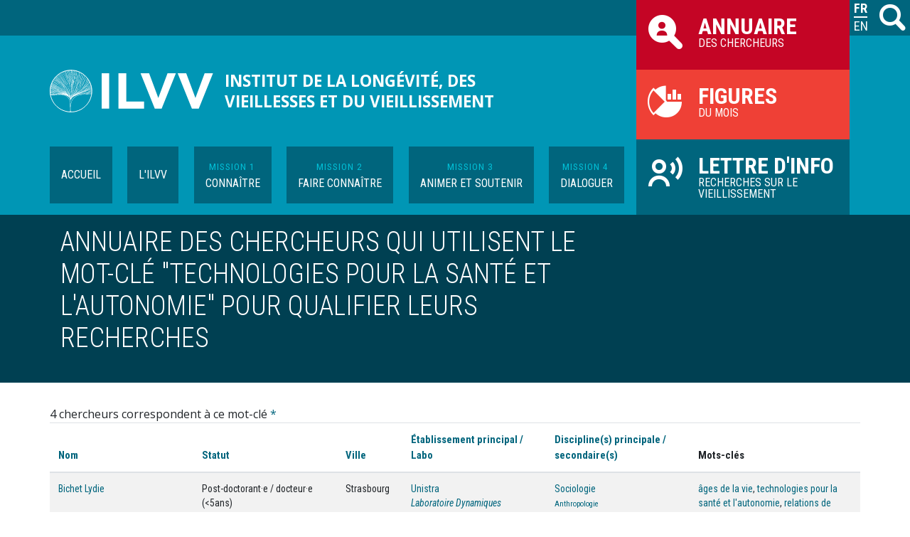

--- FILE ---
content_type: text/html; charset=UTF-8
request_url: https://www.ilvv.fr/tags/technologies-pour-la-sante-et-lautonomie
body_size: 8425
content:
<!DOCTYPE html>
<html lang="fr" dir="ltr">
  <head>
    <meta charset="utf-8" />
<noscript><style>form.antibot * :not(.antibot-message) { display: none !important; }</style>
</noscript><script>var _paq = _paq || [];(function(){var u=(("https:" == document.location.protocol) ? "https://analytics.ddx.fr/" : "http://analytics.ddx.fr/");_paq.push(["setSiteId", "2"]);_paq.push(["setTrackerUrl", u+"matomo.php"]);if (!window.matomo_search_results_active) {_paq.push(["trackPageView"]);}_paq.push(["setIgnoreClasses", ["no-tracking","colorbox"]]);_paq.push(["enableLinkTracking"]);var d=document,g=d.createElement("script"),s=d.getElementsByTagName("script")[0];g.type="text/javascript";g.defer=true;g.async=true;g.src="/sites/default/files/matomo/matomo.js?t93v7c";s.parentNode.insertBefore(g,s);})();</script>
<meta name="Generator" content="Drupal 10 (https://www.drupal.org)" />
<meta name="MobileOptimized" content="width" />
<meta name="HandheldFriendly" content="true" />
<meta name="viewport" content="width=device-width, initial-scale=1.0" />
<link rel="icon" href="/themes/custom/ilvv/favicon.ico" type="image/vnd.microsoft.icon" />
<link rel="alternate" hreflang="und" href="https://www.ilvv.fr/fr/tags/technologies-pour-la-sante-et-lautonomie" />

    <title>Annuaire des chercheurs qui utilisent le mot-clé "technologies pour la santé et l&#039;autonomie" pour qualifier leurs recherches | Institut de la longévité, des vieillesses et du vieillissement</title>
    <link rel="stylesheet" media="all" href="/core/themes/stable9/css/core/components/progress.module.css?t93v7c" />
<link rel="stylesheet" media="all" href="/core/themes/stable9/css/core/components/ajax-progress.module.css?t93v7c" />
<link rel="stylesheet" media="all" href="/core/themes/stable9/css/system/components/align.module.css?t93v7c" />
<link rel="stylesheet" media="all" href="/core/themes/stable9/css/system/components/fieldgroup.module.css?t93v7c" />
<link rel="stylesheet" media="all" href="/core/themes/stable9/css/system/components/container-inline.module.css?t93v7c" />
<link rel="stylesheet" media="all" href="/core/themes/stable9/css/system/components/clearfix.module.css?t93v7c" />
<link rel="stylesheet" media="all" href="/core/themes/stable9/css/system/components/details.module.css?t93v7c" />
<link rel="stylesheet" media="all" href="/core/themes/stable9/css/system/components/hidden.module.css?t93v7c" />
<link rel="stylesheet" media="all" href="/core/themes/stable9/css/system/components/item-list.module.css?t93v7c" />
<link rel="stylesheet" media="all" href="/core/themes/stable9/css/system/components/js.module.css?t93v7c" />
<link rel="stylesheet" media="all" href="/core/themes/stable9/css/system/components/nowrap.module.css?t93v7c" />
<link rel="stylesheet" media="all" href="/core/themes/stable9/css/system/components/position-container.module.css?t93v7c" />
<link rel="stylesheet" media="all" href="/core/themes/stable9/css/system/components/reset-appearance.module.css?t93v7c" />
<link rel="stylesheet" media="all" href="/core/themes/stable9/css/system/components/resize.module.css?t93v7c" />
<link rel="stylesheet" media="all" href="/core/themes/stable9/css/system/components/system-status-counter.css?t93v7c" />
<link rel="stylesheet" media="all" href="/core/themes/stable9/css/system/components/system-status-report-counters.css?t93v7c" />
<link rel="stylesheet" media="all" href="/core/themes/stable9/css/system/components/system-status-report-general-info.css?t93v7c" />
<link rel="stylesheet" media="all" href="/core/themes/stable9/css/system/components/tablesort.module.css?t93v7c" />
<link rel="stylesheet" media="all" href="/modules/contrib/simple_megamenu/css/style.css?t93v7c" />
<link rel="stylesheet" media="all" href="/core/themes/stable9/css/views/views.module.css?t93v7c" />
<link rel="stylesheet" media="all" href="/core/themes/stable9/css/core/assets/vendor/normalize-css/normalize.css?t93v7c" />
<link rel="stylesheet" media="all" href="/themes/contrib/bootstrap4/css/components/action-links.css?t93v7c" />
<link rel="stylesheet" media="all" href="/themes/contrib/bootstrap4/css/components/breadcrumb.css?t93v7c" />
<link rel="stylesheet" media="all" href="/themes/contrib/bootstrap4/css/components/container-inline.css?t93v7c" />
<link rel="stylesheet" media="all" href="/themes/contrib/bootstrap4/css/components/details.css?t93v7c" />
<link rel="stylesheet" media="all" href="/themes/contrib/bootstrap4/css/components/exposed-filters.css?t93v7c" />
<link rel="stylesheet" media="all" href="/themes/contrib/bootstrap4/css/components/field.css?t93v7c" />
<link rel="stylesheet" media="all" href="/themes/contrib/bootstrap4/css/components/form.css?t93v7c" />
<link rel="stylesheet" media="all" href="/themes/contrib/bootstrap4/css/components/icons.css?t93v7c" />
<link rel="stylesheet" media="all" href="/themes/contrib/bootstrap4/css/components/inline-form.css?t93v7c" />
<link rel="stylesheet" media="all" href="/themes/contrib/bootstrap4/css/components/item-list.css?t93v7c" />
<link rel="stylesheet" media="all" href="/themes/contrib/bootstrap4/css/components/links.css?t93v7c" />
<link rel="stylesheet" media="all" href="/themes/contrib/bootstrap4/css/components/menu.css?t93v7c" />
<link rel="stylesheet" media="all" href="/themes/contrib/bootstrap4/css/components/more-link.css?t93v7c" />
<link rel="stylesheet" media="all" href="/themes/contrib/bootstrap4/css/components/pager.css?t93v7c" />
<link rel="stylesheet" media="all" href="/themes/contrib/bootstrap4/css/components/tabledrag.css?t93v7c" />
<link rel="stylesheet" media="all" href="/themes/contrib/bootstrap4/css/components/tableselect.css?t93v7c" />
<link rel="stylesheet" media="all" href="/themes/contrib/bootstrap4/css/components/tablesort.css?t93v7c" />
<link rel="stylesheet" media="all" href="/themes/contrib/bootstrap4/css/components/textarea.css?t93v7c" />
<link rel="stylesheet" media="all" href="/themes/contrib/bootstrap4/css/components/ui-dialog.css?t93v7c" />
<link rel="stylesheet" media="all" href="/themes/contrib/bootstrap4/css/components/messages.css?t93v7c" />
<link rel="stylesheet" media="all" href="/themes/contrib/bootstrap4/css/components/progress.css?t93v7c" />
<link rel="stylesheet" media="all" href="https://fonts.googleapis.com/css2?family=Open+Sans:ital,wght@0,400;0,700;1,400;1,700&amp;display=swap" />
<link rel="stylesheet" media="all" href="https://fonts.googleapis.com/css2?family=Roboto+Condensed:ital,wght@0,300;0,400;0,700;1,400&amp;display=swap" />
<link rel="stylesheet" media="all" href="/themes/custom/ilvv/css/ilvv-font.css?t93v7c" />
<link rel="stylesheet" media="all" href="/themes/custom/ilvv/css/style.css?t93v7c" />

    
  </head>
  <body class="path-taxonomy">
        <a href="#main-content" class="visually-hidden focusable skip-link">
      Aller au contenu principal
    </a>
    
      <div class="dialog-off-canvas-main-canvas d-flex flex-column h-100" data-off-canvas-main-canvas>
    
<header id="header">
    <div class="region region-header">
    <div class="search-block-form block block-search container-inline container" data-drupal-selector="search-block-form" id="block-ilvv-search" role="search">
  
    
      <form action="/fr/search/node" method="get" id="search-block-form" accept-charset="UTF-8">
  <div class="js-form-item form-item js-form-type-search form-type-search js-form-item-keys form-item-keys form-no-label">
      <label for="edit-keys" class="visually-hidden">Rechercher</label>
        
  <input title="Saisir les termes à rechercher." data-drupal-selector="edit-keys" type="search" id="edit-keys" name="keys" value="" size="15" maxlength="128" class="form-search form-control" />


        </div>
<div data-drupal-selector="edit-actions" class="form-actions js-form-wrapper form-wrapper" id="edit-actions">

<button data-drupal-selector="edit-submit" type="submit" id="edit-submit" class="button js-form-submit form-submit">M<span> Rechercher</span></button>
</div>

</form>

  </div>

  </div>
  

    
  <nav class="navbar navbar-expand-xl   ">
    <div class="container row mx-auto px-lg-0">
      <div class="col-auto p-0">
        <div class="region region-nav-branding">
    <div id="block-ilvv-branding" class="block block-system block-system-branding-block">
  
    
  <div class="navbar-brand d-flex align-items-center">

    <a href="/fr" title="Accueil" rel="home" class="site-logo d-block">
    <img src="/themes/custom/ilvv/logo.svg" alt="Accueil" />
  </a>
  
  <div>
        <a href="/fr" title="Accueil" rel="home" class="site-title">
      Institut de la longévité, des vieillesses et du vieillissement
    </a>
    
      </div>
</div>
</div>

  </div>
  
      </div>

      <div id="block-navbar-toggler" class="_col-3 d-md-none _col-md-auto p-0 text-right">
        <button class="navbar-toggler collapsed p-0" type="button" data-toggle="collapse"
                data-target="#navbarSupportedContent" aria-controls="navbarSupportedContent"
                aria-expanded="false" aria-label="Toggle navigation">
          <span class="navbar-toggler-icon">T</span>
        </button>
      </div>

      <div class="collapse navbar-collapse col-12 col-md-auto p-0" id="navbarSupportedContent">
          <div class="region region-nav-main">
    <nav role="navigation" aria-labelledby="block-ilvv-main-menu-menu" id="block-ilvv-main-menu" class="block block-menu navigation menu--main">
            
  <h5 class="visually-hidden" id="block-ilvv-main-menu-menu">Navigation principale</h5>
  

        

              <ul class="nav nav-pills menu menu--simple-mega-menu">
                    <li class="menu-item menu-item--expanded">
                <a href="/fr">Accueil</a>
                                            <ul  class="nav nav-pills menu">
                    <li class="menu-item icon-droite02">
                <a href="/fr/les-activites-ilvv-actu">Actu des activités de l'ILVV</a>
              </li>
                <li class="menu-item icon-droite02">
                <a href="/fr/la-vie-de-lilvv-actu">Actu vie de l'ILVV</a>
              </li>
                <li class="menu-item icon-droite02">
                <a href="/fr/en-echos">En échos</a>
              </li>
        </ul>
  
                        </li>
                <li class="menu-item menu-item--expanded">
                <a href="/fr/propos-de-lilvv">L'ILVV</a>
                                            <ul  class="nav nav-pills menu">
                    <li class="menu-item icon-droite02">
                <a href="/fr/lilvv/contexte-de-lilvv">Contexte</a>
              </li>
                <li class="menu-item icon-droite02">
                <a href="/fr/lilvv/objectifs-et-missions">Objectifs et Missions</a>
              </li>
                <li class="menu-item menu-item--expanded icon-droite02">
                <a href="/fr/lilvv/gouvernance">Gouvernance</a>
                                            <ul  class="nav nav-pills menu">
                    <li class="menu-item icon-droite02">
                <a href="/fr/lilvv/gouvernance/le-comite-directeur">Le Comité Directeur</a>
              </li>
                <li class="menu-item icon-droite02">
                <a href="/fr/lilvv/gouvernance/le-conseil-scientifique">Le Conseil Scientifique</a>
              </li>
                <li class="menu-item icon-droite02">
                <a href="/fr/lilvv/gouvernance/lassemblee-generale">L'assemblée Générale</a>
              </li>
        </ul>
  
                        </li>
                <li class="menu-item icon-droite02">
                <a href="/fr/lilvv/lequipe-de-lilvv">L’équipe de l'ILVV</a>
              </li>
        </ul>
  
                        </li>
                <li class="menu-item menu-item--expanded">
                <a href="/fr/mission-1-connaitre"><span>Mission 1</span> <strong>Connaître</strong></a>
                                            <ul  class="nav nav-pills menu">
                    <li class="menu-item icon-droite02">
                <a href="/fr/mission-1-connaitre/la-communaute-en-chiffres">La communauté en chiffres</a>
              </li>
                <li class="menu-item icon-droite02">
                <a href="/fr/mission-1-connaitre/annuaire-chercheurs">Annuaire des chercheurs et acteurs</a>
              </li>
                <li class="menu-item icon-droite02">
                <a href="/fr/mission-1-connaitre/carto-chercheurs">Cartographie des chercheurs</a>
              </li>
                <li class="menu-item icon-droite02">
                <a href="/fr/mission-1-connaitre/annuaire-projets">Répertoire des projets</a>
              </li>
                <li class="menu-item menu-item--expanded icon-droite02">
                <a href="/fr/mission-1-connaitre/des-donnees-portee-de-clavier">Des données à portée de clavier</a>
                                            <ul  class="nav nav-pills menu">
                    <li class="menu-item icon-droite02">
                <a href="/fr/mission-1-connaitre/des-donnees-portee-de-clavier/catalogues-et-acces-aux-donnees">Accéder aux données</a>
              </li>
                <li class="menu-item icon-droite02">
                <a href="/fr/mission-1-connaitre/des-donnees-portee-de-clavier/donnees-administratives">Données administratives</a>
              </li>
                <li class="menu-item icon-droite02">
                <a href="/fr/mission-1-connaitre/des-donnees-portee-de-clavier/donnees-denquetes">Données d'enquêtes</a>
              </li>
        </ul>
  
                        </li>
        </ul>
  
                        </li>
                <li class="menu-item menu-item--expanded">
                <a href="/fr/mission-2-faire-connaitre"><span>Mission 2</span> <strong>Faire connaître</strong></a>
                                            <ul  class="nav nav-pills menu">
                    <li class="menu-item icon-droite02">
                <a href="/fr/mission-2-faire-connaitre/lettre-info">ILVV’s Newsletter on French Research on Ageing</a>
              </li>
                <li class="menu-item menu-item--expanded icon-droite02">
                <a href="/fr/mission-2-faire-connaitre/veille-scientifique-et-offres-demploicandidature">Veille</a>
                                            <ul  class="nav nav-pills menu">
                    <li class="menu-item icon-droite02">
                <a href="/fr/mission-2-faire-connaitre/veille-scientifique/agenda">Agenda</a>
              </li>
                <li class="menu-item icon-droite02">
                <a href="/fr/mission-2-faire-connaitre/veille-scientifique/appels-projets">Appels à projets</a>
              </li>
                <li class="menu-item icon-droite02">
                <a href="/fr/mission-2-faire-connaitre/veille-scientifique/conferences-et-appels-communication">Conférences et appels à communication</a>
              </li>
                <li class="menu-item icon-droite02">
                <a href="/fr/mission-2-faire-connaitre/veille-scientifique-et-offres-demploicandidature/appels-articles">Appels à articles</a>
              </li>
                <li class="menu-item icon-droite02">
                <a href="/fr/mission-2-faire-connaitre/veille-scientifique-et-offres-demploicandidature/offres">Offres d'emploi/candidature</a>
              </li>
        </ul>
  
                        </li>
                <li class="menu-item menu-item--expanded icon-droite02">
                <a href="/fr/mission-2-faire-connaitre/la-pepiniere">La pépinière</a>
                                            <ul  class="nav nav-pills menu">
                    <li class="menu-item icon-droite02">
                <a href="/fr/mission-2-faire-connaitre/la-pepiniere/doctorants-post-doctorants">Les doctorant·e·s et post-doctorant·e·s</a>
              </li>
                <li class="menu-item icon-droite02">
                <a href="/fr/mission-2-faire-connaitre/la-pepiniere/les-soutenances-de-theses">Les soutenances de thèses</a>
              </li>
                <li class="menu-item icon-droite02">
                <a href="/fr/mission-2-faire-connaitre/la-pepiniere/les-figures-du-mois">Les figures du mois</a>
              </li>
                <li class="menu-item menu-item--expanded icon-droite02">
                <a href="/fr/mission-2-faire-connaitre/la-pepiniere/les-formations">Les formations</a>
                                            <ul  class="nav nav-pills menu">
                    <li class="menu-item icon-droite02">
                <a href="/fr/mission-2-faire-connaitre/la-pepiniere/les-formations/webinaire-de-lilvv-pour-les-masterant-es-et">Webinaire</a>
              </li>
        </ul>
  
                        </li>
        </ul>
  
                        </li>
                <li class="menu-item icon-droite02">
                <a href="/fr/mission-2-faire-connaitre/les-publications-de-lilvv-ouvrages-videos">Publications ILVV (actes, vidéos...)</a>
              </li>
        </ul>
  
                        </li>
                <li class="menu-item menu-item--expanded">
                <a href="/fr/mission-3-animer-et-soutenir"><span>Mission 3</span> <strong>Animer et soutenir</strong></a>
                                            <ul  class="nav nav-pills menu">
                    <li class="menu-item icon-droite02">
                <a href="/fr/mission-3-animer-et-soutenir/soutien-lanimation">Soutien à l'animation</a>
              </li>
                <li class="menu-item icon-droite02">
                <a href="/fr/mission-3-animer-et-soutenir/ecole-dautomne-de-lilvv">École d’automne de l’ILVV</a>
              </li>
                <li class="menu-item icon-droite02">
                <a href="/fr/mission-3-animer-et-soutenir/les-journees-de-lilvv">Les journées de l'ILVV</a>
              </li>
        </ul>
  
                        </li>
                <li class="menu-item menu-item--expanded">
                <a href="/fr/mission-4-dialoguer"><span>Mission 4</span> <strong>Dialoguer</strong></a>
                                            <ul  class="nav nav-pills menu">
                    <li class="menu-item icon-droite02">
                <a href="/fr/mission-4-dialoguer/seminaires-dialogue">Séminaires "Dialogue"</a>
              </li>
                <li class="menu-item menu-item--expanded icon-droite02">
                <a href="/fr/mission-4-dialoguer/instances-et-groupements-partenaires">Instances et groupes partenaires</a>
                                            <ul  class="nav nav-pills menu">
                    <li class="menu-item icon-droite02">
                <a href="/fr/mission-4-dialoguer/instances-et-groupes-partenaires/instances-de-structuration-de-la-recherche">Instances de structuration</a>
              </li>
                <li class="menu-item icon-droite02">
                <a href="/fr/mission-4-dialoguer/instances-et-groupes-partenaires/groupements-de-recherche">Groupes de recherche</a>
              </li>
                <li class="menu-item icon-droite02">
                <a href="/fr/mission-4-dialoguer/instances-et-groupes-partenaires/les-chaires">Les Chaires</a>
              </li>
        </ul>
  
                        </li>
        </ul>
  
                        </li>
        </ul>
  


  </nav>

  </div>
          
      </div>
        <div class="region region-nav-additional">
    <nav role="navigation" aria-labelledby="block-raccourcisilvv-menu" id="block-raccourcisilvv" class="d-none d-sm-block block block-menu navigation menu--raccourcis">
            
  <h5 class="visually-hidden" id="block-raccourcisilvv-menu">Raccourcis ILVV</h5>
  

                <ul class="nav navbar-nav">
                    	        	        	    		    		    	            
    <li class="item-link-color item-link-annuaire nav-item">
      <a href="/fr/mission-1-connaitre/annuaire-chercheurs" class="nav-link    icon-annuaire"><strong>Annuaire</strong> des chercheurs</a>
          </li>
                  	        	        	    		    		    	            
    <li class="item-link-color item-link-picto_figure nav-item">
      <a href="/fr/mission-2-faire-connaitre/la-pepiniere/les-figures-du-mois" class="nav-link    icon-picto_figure"><strong>Figures</strong> du mois</a>
          </li>
                  	        	        	    		    		    	            
    <li class="item-link-color item-link-linfo nav-item">
      <a href="/fr/mission-2-faire-connaitre/lettre-info" class="nav-link    icon-newsletter"><strong>Lettre d'info</strong> Recherches sur le vieillissement</a>
          </li>
  </ul>
  


  </nav>

  </div>
  
    </div>
  </nav>
  
</header>

<main role="main">
  <a id="main-content" tabindex="-1"></a>
    
  
            <div class="region region-breadcrumb clearfix">
  	<div class="container">
    <div id="block-ilvv-page-title" class="block block-core block-page-title-block">
  
    
      
  <h1 class="page-title">Annuaire des chercheurs qui utilisent le mot-clé "technologies pour la santé et l&#039;autonomie" pour qualifier leurs recherches</h1>


  </div>

    </div>
  </div>

    
  <div class="container-fluid m-0 p-0">
    <div class="row no-gutters">
      <div class="order-1 order-lg-2 col-12">
          <div class="region region-content">
    <div data-drupal-messages-fallback class="hidden"></div>
<div class="container p-0 block block-system block-system-main-block" id="block-ilvv-content">
  
    
      <div class="views-element-container"><div class="dir-view view view-profiles view-id-profiles view-display-id-page_profils_tag js-view-dom-id-c33f67b1ac857ee79b8ffabc959e53628a93dd3fc56db46c772602159bdc4f59">
  
    
      <div class="view-header">
      4 chercheurs correspondent à ce mot-clé <a href="#more_rgpd">*</a>
    </div>
      
      <div class="view-content">
      <table class="table table-striped views-table views-view-table cols-6 responsive-enabled">
        <thead>
      <tr>
                                                  <th id="view-field-nom-table-column" class="views-field views-field-field-nom" scope="col"><a href="?order=field_nom&amp;sort=asc" title="trier par Nom" rel="nofollow">Nom</a></th>
                                                  <th id="view-field-statut-select-table-column" class="views-field views-field-field-statut-select" scope="col"><a href="?order=field_statut_select&amp;sort=asc" title="trier par Statut" rel="nofollow">Statut</a></th>
                                                  <th id="view-field-ville-table-column" class="views-field views-field-field-ville" scope="col"><a href="?order=field_ville&amp;sort=asc" title="trier par Ville" rel="nofollow">Ville</a></th>
                                                  <th id="view-field-etab1-table-column" class="views-field views-field-field-etab1" scope="col"><a href="?order=field_etab1&amp;sort=asc" title="trier par Établissement principal / Labo" rel="nofollow">Établissement principal / Labo</a></th>
                                                  <th id="view-field-discipline-principale-table-column" class="views-field views-field-field-discipline-principale" scope="col"><a href="?order=field_discipline_principale&amp;sort=asc" title="trier par Discipline(s) principale / secondaire(s)" rel="nofollow">Discipline(s) principale / secondaire(s)</a></th>
                                                  <th class="priority-low views-field views-field-field-tags-chercheurs" id="view-field-tags-chercheurs-table-column" scope="col">Mots-clés</th>
              </tr>
    </thead>
    <tbody>
          <tr>
                                                                                        <td headers="view-field-nom-table-column" class="views-field views-field-field-nom"><a href="/fr/mission-1-connaitre/annuaire-chercheurs/bichet-lydie">Bichet Lydie</a>          </td>
                                                                                        <td headers="view-field-statut-select-table-column" class="views-field views-field-field-statut-select">  Post-doctorant·e / docteur·e (&lt;5ans)
  <br />  Post-doctorant·e / docteur·e (&lt;5ans)

          </td>
                                                                                        <td headers="view-field-ville-table-column" class="views-field views-field-field-ville">Strasbourg          </td>
                                                                                        <td headers="view-field-etab1-table-column" class="views-field views-field-field-etab1"><a href="/fr/etablissements/universite-de-strasbourg">Unistra
<br />
<em><a href="/fr/labos/laboratoire-dynamiques-europeennes" hreflang="fr">Laboratoire Dynamiques Européennes</a></em></a>          </td>
                                                                                        <td headers="view-field-discipline-principale-table-column" class="views-field views-field-field-discipline-principale">  <a href="/fr/taxonomy/term/96" hreflang="fr">Sociologie</a>
  <br /><small>  <a href="/fr/taxonomy/term/61" hreflang="fr">Anthropologie</a>
</small>
          </td>
                                                                                        <td class="priority-low views-field views-field-field-tags-chercheurs" headers="view-field-tags-chercheurs-table-column"><a href="/fr/tags/ages-de-la-vie" hreflang="und">âges de la vie</a>, <a href="/fr/tags/technologies-pour-la-sante-et-lautonomie" hreflang="und">technologies pour la santé et l&#039;autonomie</a>, <a href="/fr/tags/relations-de-soin" hreflang="und">relations de soin</a>, <a href="/fr/tags/relations-intergenerationnelles" hreflang="und">Relations intergénérationnelles</a>          </td>
              </tr>
          <tr>
                                                                                        <td headers="view-field-nom-table-column" class="views-field views-field-field-nom"><a href="/fr/mission-1-connaitre/annuaire-chercheurs/humbert-christophe">HUMBERT Christophe</a>          </td>
                                                                                        <td headers="view-field-statut-select-table-column" class="views-field views-field-field-statut-select">  Post-doctorant·e / docteur·e (&lt;5ans)
  <br />  Chargé·e de recherche

          </td>
                                                                                        <td headers="view-field-ville-table-column" class="views-field views-field-field-ville">Strasbourg          </td>
                                                                                        <td headers="view-field-etab1-table-column" class="views-field views-field-field-etab1"><a href="/fr/etablissements/universite-de-strasbourg">Unistra
<br />
<em></em></a>          </td>
                                                                                        <td headers="view-field-discipline-principale-table-column" class="views-field views-field-field-discipline-principale">  <a href="/fr/taxonomy/term/96" hreflang="fr">Sociologie</a>
          </td>
                                                                                        <td class="priority-low views-field views-field-field-tags-chercheurs" headers="view-field-tags-chercheurs-table-column"><a href="/fr/tags/coordination" hreflang="fr">Coordination</a>, <a href="/fr/tags/autonomie-dependance-perte-dautonomie" hreflang="und">Autonomie / Dépendance / Perte d&#039;autonomie</a>, <a href="/fr/tags/innovation" hreflang="und">Innovation</a>, <a href="/fr/tags/ehpad-etablissements-habitat-logement" hreflang="und">EHPAD / Établissements / Habitat / Logement</a>, <a href="/fr/tags/technologies-pour-la-sante-et-lautonomie" hreflang="und">technologies pour la santé et l&#039;autonomie</a>          </td>
              </tr>
          <tr>
                                                                                        <td headers="view-field-nom-table-column" class="views-field views-field-field-nom"><a href="/fr/mission-1-connaitre/annuaire-chercheurs/klein-armelle">Klein Armelle</a>          </td>
                                                                                        <td headers="view-field-statut-select-table-column" class="views-field views-field-field-statut-select">  Post-doctorant·e / docteur·e (&lt;5ans)
          </td>
                                                                                        <td headers="view-field-ville-table-column" class="views-field views-field-field-ville">Paris          </td>
                                                                                        <td headers="view-field-etab1-table-column" class="views-field views-field-field-etab1"><a href="/fr/taxonomy/term/2275">INSERM
<br />
<em><a href="/fr/labos/centre-population-et-developpement" hreflang="und">Centre Population et Développement</a></em></a>          </td>
                                                                                        <td headers="view-field-discipline-principale-table-column" class="views-field views-field-field-discipline-principale">  <a href="/fr/taxonomy/term/96" hreflang="fr">Sociologie</a>
  <br /><small>  <a href="/fr/disciplines/demographie" hreflang="fr">Démographie</a>
</small>
          </td>
                                                                                        <td class="priority-low views-field views-field-field-tags-chercheurs" headers="view-field-tags-chercheurs-table-column"><a href="/fr/tags/technologies-pour-la-sante-et-lautonomie" hreflang="und">technologies pour la santé et l&#039;autonomie</a>, <a href="/fr/tags/innovation" hreflang="und">Innovation</a>, <a href="/fr/tags/politiques-publiques" hreflang="und">Politiques publiques</a>, <a href="/fr/tags/acces-aux-soins" hreflang="und">Accès aux soins</a>, <a href="/fr/tags/exclusion-sociale-solitude-et-isolement-des-retraites" hreflang="und">Exclusion sociale, solitude et isolement des retraités</a>          </td>
              </tr>
          <tr>
                                                                                        <td headers="view-field-nom-table-column" class="views-field views-field-field-nom"><a href="/fr/mission-1-connaitre/annuaire-chercheurs/sauzeon-helene">Sauzéon Hélène</a>          </td>
                                                                                        <td headers="view-field-statut-select-table-column" class="views-field views-field-field-statut-select">  Professeur·e des universités (PU)
          </td>
                                                                                        <td headers="view-field-ville-table-column" class="views-field views-field-field-ville">Talence          </td>
                                                                                        <td headers="view-field-etab1-table-column" class="views-field views-field-field-etab1"><a href="/fr/etablissements/universite-de-bordeaux"><a href="/fr/etablissements/universite-de-bordeaux" hreflang="fr">Université de Bordeaux</a>
<br />
<em><a href="/fr/labos/bordeaux-population-health-inserm-research-center-equipe-active" hreflang="fr">Bordeaux Population Health INSERM Research Center - Equipe ACTIVE</a></em></a>          </td>
                                                                                        <td headers="view-field-discipline-principale-table-column" class="views-field views-field-field-discipline-principale">  <a href="/fr/taxonomy/term/86" hreflang="fr">Psychologie</a>
  <br /><small>  <a href="/fr/taxonomy/term/72" hreflang="fr">Ergonomie</a>
</small>
          </td>
                                                                                        <td class="priority-low views-field views-field-field-tags-chercheurs" headers="view-field-tags-chercheurs-table-column"><a href="/fr/tags/accessibilite" hreflang="fr">Accessibilité</a>, <a href="/fr/tags/fragilite" hreflang="und">Fragilité</a>, <a href="/fr/tags/technologies-pour-la-sante-et-lautonomie" hreflang="und">technologies pour la santé et l&#039;autonomie</a>, <a href="/fr/tags/design-participatif" hreflang="und">Design participatif</a>, <a href="/fr/tags/ergonomie-et-efficacite-clinique" hreflang="und">Ergonomie et efficacité clinique</a>          </td>
              </tr>
      </tbody>
</table>

    </div>
  
      
            <div class="view-footer">
      <p id="more_rgpd">* Conformément au règlement général sur la protection des données, les informations présentées sur ce site le sont avec le consentement des personnes qui les ont renseignées, chacune bénéficiant d’un droit d’accès, de rectification, de portabilité, d’effacement de celles-ci ou une limitation du traitement. Vous pouvez vous opposer au traitement des données vous concernant en vous adressant à info@ilvv.fr .</p>
<p>Pour plus d’informations, consulter la Commission nationale de l’informatique et des libertés : 8 rue Vivienne – CS 30223 75083 Paris cedex 02 Site Internet : <a href="https://www.cnil.fr">https://www.cnil.fr</a></p>
    </div>
    </div>
</div>

  </div>

  </div>

				
      </div>
          </div>
  </div>

</main>

<footer class="mt-auto     ">
			<div class="region region-footer-top">
							    <div class="region region-footer-top-bloc1">
    <div id="block-ilvvfooter" class="block block-block-content block-block-contentf3cec595-394b-46cf-a1ec-b670cf8f33b7">
  
    
      
            <div class="clearfix text-formatted field field--name-body field--type-text-with-summary field--label-hidden field__item"><img alt="Logo ILVV" data-entity-type="file" data-entity-uuid="c5decf42-82a7-4d36-81ee-7609e88b469b" src="/sites/default/files/inline-images/logo-ILVV-compact-blanc.png" class="align-center" width="150" height="132" loading="lazy">
<p class="text-align-center"><br>
Ined - Campus Condorcet<br>
9, cours des Humanités - CS 50004<br>
93322 Aubervilliers Cedex - France</p>

<hr><a href="https://www.linkedin.com/company/institut-de-la-long%C3%A9vit%C3%A9-des-vieillesses-et-du-vieillissement/"><img alt="Logo LinkedIn" data-entity-type="file" data-entity-uuid="e19f97aa-c7e0-4bb8-b206-2c69882c2527" height="27" src="/sites/default/files/inline-images/linkedin-w_0.png" width="110" class="align-center" loading="lazy"></a>

<p>&nbsp;</p>
</div>
      
  </div>

  </div>

										    <div class="region region-footer-top-bloc2">
    <nav role="navigation" aria-labelledby="block-ilvv-footer-menu" id="block-ilvv-footer" class="block block-menu navigation menu--footer">
            
  <h5 class="visually-hidden" id="block-ilvv-footer-menu">Menu Pied de page</h5>
  

        
              <ul class="nav navbar-nav">
              
            
      <li class="nav-item">
        <a href="/fr/contact" class="nav-link" data-drupal-link-system-path="contact">Contact</a>
              </li>
          
            
      <li class="nav-item">
        <a href="/fr/mentions-legales" title="Mentions légales" class="nav-link" data-drupal-link-system-path="node/2933">Mentions légales</a>
              </li>
        </ul>
  


  </nav>
<nav role="navigation" aria-labelledby="block-ilvv-account-menu-menu" id="block-ilvv-account-menu" class="block block-menu navigation menu--account">
            
  <h5 class="visually-hidden" id="block-ilvv-account-menu-menu">Menu du compte de l&#039;utilisateur</h5>
  

        
              <ul class="nav navbar-nav">
              
            
      <li class="item-link-color icon-in nav-item">
        <a href="/fr/user/login" class="nav-link" data-drupal-link-system-path="user/login">Se connecter</a>
              </li>
        </ul>
  


  </nav>
<div id="block-liendinscription" class="block block-block-content block-block-contenta5896195-9a56-4a85-b04c-d1178a85c65e">
  
    
      
            <div class="clearfix text-formatted field field--name-body field--type-text-with-summary field--label-hidden field__item"><p><a class="big-button" href="/user/register">S'inscrire/Créer son compte</a></p>
</div>
      
  </div>

  </div>

										    <div class="region region-footer-top-bloc3">
    <div id="block-ilvv-lieninscriptionlettreinfo" class="block block-block-content block-block-contentcab5b66e-6956-4ef2-be3d-e14c9f0c7e4a">
  
    
      
            <div class="clearfix text-formatted field field--name-body field--type-text-with-summary field--label-hidden field__item"><p>Recevez notre <em>Lettre d’info</em> Recherches sur le vieillissement</p>
<p><a href="/fr/inscription-lettres-dinfo-ilvv">Inscrivez-vous</a></p>
</div>
      
  </div>

  </div>

										    <div class="region region-footer-top-bloc4">
    <div id="block-ilvv-lieninscriptionlistediffusion" class="block block-block-content block-block-contentc1d28eeb-b413-4e4a-ad28-e690e9d393ba">
  
    
      
            <div class="clearfix text-formatted field field--name-body field--type-text-with-summary field--label-hidden field__item"><p>Abonnez-vous à notre <em>Liste de Diffusion</em> Pour connaitre nos activités</p>
<p><a href="/fr/inscription-lettres-dinfo-ilvv">Inscrivez-vous</a></p>
</div>
      
  </div>

  </div>

					</div>
				<div class="container">
		    <div class="region region-footer-bottom">
    <div class="views-element-container block block-views block-views-blockpartenaires-block-footer" id="block-views-block-partenaires-block-footer">
  
      <h2>Partenaires</h2>
    
      <div><div class="view view-partenaires view-id-partenaires view-display-id-block_footer js-view-dom-id-0f8c2e7bf9dec9a26c24ea4877efa8fd59b8bc7437a1841a456bf3f23a6fadb3">
  
    

        <ul>

      <li><a href="https://www.lassuranceretraite.fr/portail-info/home.html" class="ext-link" rel="nofollow">  <img loading="lazy" src="/sites/default/files/partenaires/logocnav.png" width="210" height="79" alt="Logo CNAV" class="img-fluid" />

</a></li>
      <li><a href="https://www.cnrs.fr" class="ext-link" rel="nofollow">  <img loading="lazy" src="/sites/default/files/partenaires/cnrs.png" width="99" height="99" alt="Logo du CNRS" class="img-fluid" />

</a></li>
      <li><a href="https://www.cnsa.fr/" class="ext-link" rel="nofollow">  <img loading="lazy" src="/sites/default/files/partenaires/cnsa.png" width="97" height="99" alt="Logo CNSA" class="img-fluid" />

</a></li>
      <li><a href="https://dauphine.psl.eu/" class="ext-link" rel="nofollow">  <img loading="lazy" src="/sites/default/files/partenaires/dauphine-psl.png" width="202" height="99" alt="Logo Dauphine PSL" class="img-fluid" />

</a></li>
      <li><a href="https://drees.solidarites-sante.gouv.fr/etudes-et-statistiques/" class="ext-link" rel="nofollow">  <img loading="lazy" src="/sites/default/files/partenaires/drees.png" width="106" height="99" alt="Logo Drees" class="img-fluid" />

</a></li>
      <li><a href="https://www.ephe.psl.eu/" class="ext-link" rel="nofollow">  <img loading="lazy" src="/sites/default/files/partenaires/ephe-psl.png" width="195" height="99" alt="Logo EPHE PSL" class="img-fluid" />

</a></li>
      <li><a href="https://www.ined.fr/" class="ext-link" rel="nofollow">  <img loading="lazy" src="/sites/default/files/partenaires/ined.png" width="82" height="99" alt="Logo Ined" class="img-fluid" />

</a></li>
      <li><a href="https://www.inserm.fr/" class="ext-link" rel="nofollow">  <img loading="lazy" src="/sites/default/files/partenaires/inserm.png" width="195" height="99" alt="Logo Inserm" class="img-fluid" />

</a></li>
      <li><a href="https://www.univ-lorraine.fr/" class="ext-link" rel="nofollow">  <img loading="lazy" src="/sites/default/files/partenaires/univ-lorraine.png" width="98" height="99" alt="Logo Université de Lorraine" class="img-fluid" />

</a></li>
  
</ul>


  </div>
</div>

  </div>
<div class="language-switcher-language-url block block-language block-language-blocklanguage-interface" id="block-selecteurdelanguetextedinterface" role="navigation">
  
    
      <ul class="links"><li hreflang="fr" data-drupal-link-system-path="taxonomy/term/2112" class="is-active" aria-current="page"><a href="/fr/tags/technologies-pour-la-sante-et-lautonomie" class="language-link is-active" hreflang="fr" data-drupal-link-system-path="taxonomy/term/2112" aria-current="page">Français</a></li><li hreflang="en" data-drupal-link-system-path="taxonomy/term/2112"><a href="/en/tags/technologies-pour-la-sante-et-lautonomie" class="language-link" hreflang="en" data-drupal-link-system-path="taxonomy/term/2112">English</a></li></ul>
  </div>

  </div>

		</div>
	</footer>

  </div>

    
    <script type="application/json" data-drupal-selector="drupal-settings-json">{"path":{"baseUrl":"\/","pathPrefix":"fr\/","currentPath":"taxonomy\/term\/2112","currentPathIsAdmin":false,"isFront":false,"currentLanguage":"fr"},"pluralDelimiter":"\u0003","suppressDeprecationErrors":true,"ajaxPageState":{"libraries":"eJxVj-EKwzAIhF8obf7sfYZpJVg0hmizdU8_WEZp_-h5H9xhUnXzBvURExiGdLlPOW02MTiaX3lmTcCT-cFU8pUImkFGC4s2jGvbK_DskBgbWtVi1HGwok2A6YOBuPczcmlU3e7ev0bAVTSOFYykMj4FMwiWffxghznK0J3wZfE3Z9jgfTNE153xC_vpZJc","theme":"ilvv","theme_token":null},"ajaxTrustedUrl":{"\/fr\/search\/node":true},"matomo":{"disableCookies":false,"trackMailto":true,"trackColorbox":true},"views":{"ajax_path":"\/fr\/views\/ajax","ajaxViews":{"views_dom_id:c33f67b1ac857ee79b8ffabc959e53628a93dd3fc56db46c772602159bdc4f59":{"view_name":"profiles","view_display_id":"page_profils_tag","view_args":"2112","view_path":"\/taxonomy\/term\/2112","view_base_path":"mots-cles-chercheurs\/%","view_dom_id":"c33f67b1ac857ee79b8ffabc959e53628a93dd3fc56db46c772602159bdc4f59","pager_element":0}}},"user":{"uid":0,"permissionsHash":"760f9539b221dd2e28ec60900aacfb949077c0df1beb647bbf515a22acfef228"}}</script>
<script src="/core/assets/vendor/jquery/jquery.min.js?v=3.7.1"></script>
<script src="/core/assets/vendor/once/once.min.js?v=1.0.1"></script>
<script src="/sites/default/files/languages/fr_RpHG9hDA9Y4OTquAhkX7OJr9UWQAfs1E-F89qdqdwZM.js?t93v7c"></script>
<script src="/core/misc/drupalSettingsLoader.js?v=10.4.6"></script>
<script src="/core/misc/drupal.js?v=10.4.6"></script>
<script src="/core/misc/drupal.init.js?v=10.4.6"></script>
<script src="/core/assets/vendor/tabbable/index.umd.min.js?v=6.2.0"></script>
<script src="/themes/contrib/bootstrap4/dist/bootstrap/4.6.2/dist/js/bootstrap.bundle.js?v=4.6.2"></script>
<script src="/core/misc/tableresponsive.js?v=10.4.6"></script>
<script src="/themes/custom/ilvv/js/global.js?t93v7c"></script>
<script src="/modules/contrib/matomo/js/matomo.js?v=10.4.6"></script>
<script src="/modules/contrib/simple_megamenu/js/simple_megamenu.js?t93v7c"></script>
<script src="/core/misc/jquery.form.js?v=4.3.0"></script>
<script src="/core/misc/progress.js?v=10.4.6"></script>
<script src="/core/assets/vendor/loadjs/loadjs.min.js?v=4.3.0"></script>
<script src="/core/misc/debounce.js?v=10.4.6"></script>
<script src="/core/misc/announce.js?v=10.4.6"></script>
<script src="/core/misc/message.js?v=10.4.6"></script>
<script src="/core/misc/ajax.js?v=10.4.6"></script>
<script src="/core/modules/views/js/base.js?v=10.4.6"></script>
<script src="/core/modules/views/js/ajax_view.js?v=10.4.6"></script>

  </body>
</html>


--- FILE ---
content_type: image/svg+xml
request_url: https://www.ilvv.fr/themes/custom/ilvv/logo.svg
body_size: 41520
content:
<svg xmlns="http://www.w3.org/2000/svg" xmlns:xlink="http://www.w3.org/1999/xlink" width="230" height="60" viewBox="0 0 230 60">
  <defs>
    <path id="ilvvlogo3-a" d="M0.00965452745,30.0872703 C0.00965452745,45.547387 11.7782264,58.2581417 26.8452305,59.7508802 L32.7948949,59.7508802 C47.861701,58.2581417 59.6298273,45.547387 59.6298273,30.0872703 C59.6298273,13.623578 46.2835075,0.277258224 29.8198152,0.277258224 C13.3566179,0.277258224 0.00965452745,13.623578 0.00965452745,30.0872703 Z"/>
  </defs>
  <g fill="none" fill-rule="evenodd">
    <mask id="ilvvlogo3-b" fill="#fff">
      <use xlink:href="#ilvvlogo3-a"/>
    </mask>
    <path stroke="#FFF" d="M29.8198152,0.777258224 C37.9135895,0.777258224 45.2410929,4.05787346 50.5451525,9.36193303 C55.849212,14.6659926 59.1298273,21.993496 59.1298273,30.0872703 C59.1298273,37.650655 56.2652889,44.5448225 51.5618867,49.7440116 C46.8178162,54.9881559 40.203089,58.5081805 32.7700824,59.2508802 L32.7700824,59.2508802 L26.8700427,59.2508802 C19.4369118,58.508178 12.8220042,54.988133 8.07779376,49.7439598 C3.37428482,44.5447774 0.509654527,37.6506308 0.509654527,30.0872703 C0.509654527,21.9935675 3.79037241,14.6661234 9.09444654,9.36207574 C14.3986148,4.05793387 21.726212,0.777258224 29.8198152,0.777258224 Z"/>
    <path stroke="#008AAC" stroke-width=".351" d="M73.8066344,35.4164705 C73.8066344,9.90405985 53.0939597,-10.8091099 27.5813511,-10.8091099 C2.06889097,-10.8091099 -18.6439817,9.90405985 -18.6439817,35.4164705 C-18.6439817,60.9289306 2.06889097,81.6418033 27.5813511,81.6418033 C53.0939597,81.6418033 73.8066344,60.9289306 73.8066344,35.4164705 Z" mask="url(#ilvvlogo3-b)"/>
    <path fill="#FFF" d="M68.1881945,28.9341237 C68.1723512,28.7979701 68.1446254,28.654885 68.0975905,28.4702112 C68.061943,28.3335625 68.0124326,28.1875069 67.9470789,28.0221421 C67.8252833,27.7211189 67.6628892,27.4418803 67.4648476,27.1948234 C67.4326659,27.1537298 67.3994939,27.1126362 67.3673121,27.0725327 C67.3029486,26.9943063 67.2400704,26.9170701 67.1851139,26.8363681 C67.109363,26.7239795 67.0588624,26.597728 67.0400484,26.4704863 C66.9954891,26.1957036 67.0638134,25.9075531 67.138079,25.635741 L67.1851139,25.4683959 C67.252448,25.2317362 67.3222577,24.9876499 67.3504786,24.7306909 C67.3687974,24.5489878 67.3638464,24.3890692 67.3356255,24.2395478 C67.3153262,24.135576 67.2861151,24.0380405 67.2573991,23.9414952 C67.2425459,23.8914897 67.2276928,23.8419793 67.2133348,23.7890032 L67.0964903,23.5746232 C67.0088569,23.4181703 66.9212235,23.2622126 66.8291341,23.1112059 C66.7296182,22.9379195 66.6216856,22.769089 66.5137529,22.6002586 L66.3310595,22.3254758 C66.2226318,22.1675377 66.1107383,22.0041534 65.9914182,21.8521565 C65.8800198,21.6981791 65.757234,21.5511332 65.6384091,21.4085433 L65.509682,21.2535758 C65.4601716,21.2001045 65.4111563,21.1461382 65.362141,21.0921719 C65.2418308,20.9599791 65.1170646,20.8228353 64.9848718,20.6970789 L64.7170206,20.4312081 C64.6437452,20.3544669 64.5778964,20.2599021 64.5254153,20.1564253 C64.4164925,19.9509572 64.4060953,19.7113269 64.4100561,19.5033832 C64.4120365,19.3751513 64.4179778,19.2464242 64.423919,19.1172021 C64.4288701,19.002338 64.4338211,18.8869788 64.4362966,18.7726097 C64.4531302,18.1849213 64.3823303,17.6952635 64.2199362,17.2769006 C64.1327979,17.040241 64.0035758,16.8080372 63.8748487,16.5901914 C63.7297833,16.359473 63.5886786,16.1544999 63.4441083,15.9633898 C63.3584553,15.8490208 63.2698317,15.7381175 63.1817032,15.626224 C63.1777423,15.6183023 63.1807129,15.6088954 63.1752668,15.6014688 C63.1698207,15.5945374 63.1599186,15.5950325 63.1534822,15.5890912 C63.0871383,15.5049235 63.0227748,15.4192705 62.956926,15.335598 C62.809385,15.1489438 62.661844,14.9632798 62.5197491,14.773655 C62.3969634,14.6102707 62.2370448,14.3944053 62.0934646,14.1661624 C61.9469139,13.9463362 61.8290791,13.7106667 61.7414457,13.5274783 L61.2453515,12.8878039 C61.2364397,12.8734459 61.2364397,12.8541369 61.2240621,12.8437397 C61.2186159,12.8387886 61.2111893,12.8407691 61.2057432,12.8368082 L61.0567169,12.6447079 C60.8943228,12.2889757 60.837881,11.9037848 60.790351,11.5062163 L60.7700517,11.3398614 C60.7274728,10.9878424 60.6843987,10.6234459 60.5373528,10.2778634 C60.3848608,9.91495214 60.0531412,9.59660029 59.5798218,9.35696996 C59.4629772,9.29755749 59.3411816,9.24804709 59.2203763,9.19754648 C59.2060183,9.17081087 59.1936407,9.14209484 59.1664099,9.12625151 C59.1223457,9.10100121 59.0738255,9.10199142 59.0282759,9.11684454 C58.880735,9.06040268 58.7322038,9.00643635 58.585653,8.95445043 L58.3574101,8.87275828 C57.9870723,8.73908021 57.6340632,8.59500495 57.3171966,8.39795357 C57.2973925,8.35884036 57.2612499,8.32764881 57.2186709,8.3137859 C57.2057982,8.30982506 57.1949059,8.31725162 57.1820332,8.31626141 C57.0206293,8.20040709 56.8844757,8.07465068 56.7819892,7.93899219 C56.680988,7.80481901 56.5988007,7.64787105 56.5195841,7.49587413 L56.4794807,7.42012323 C56.4235339,7.31219056 56.3690725,7.20326769 56.3151062,7.09434481 C56.2348993,6.93492133 56.1447904,6.77351744 56.0576521,6.61211354 C56.0556717,6.59924084 56.0626031,6.58587303 56.057157,6.57300033 C56.0497304,6.5566619 56.0304214,6.55072065 56.0180438,6.53735284 C55.9774453,6.46358235 55.9437782,6.38832655 55.900209,6.31604137 C55.6442403,5.88876664 55.3674772,5.56694906 55.0540764,5.33325998 C54.9921884,5.28721532 54.9159423,5.25849928 54.8500935,5.21740566 C54.8461327,5.20948399 54.8500935,5.20007702 54.8451425,5.19314556 C54.8198922,5.15601276 54.7797888,5.13026736 54.7352294,5.12234569 C54.7218616,5.12036528 54.7104742,5.12927715 54.6971064,5.13026736 C54.4252943,4.9861921 54.1336781,4.86885246 53.8128507,4.81538123 C53.7341292,4.80349873 53.6559027,4.80646936 53.5771812,4.80052811 C53.5756959,4.79755749 53.5776763,4.79359666 53.576191,4.79112114 C53.552426,4.75299813 53.5128177,4.72576741 53.4682583,4.71586533 C53.4029046,4.70200242 53.3469579,4.73517439 53.3078446,4.78319947 C53.0508857,4.77874354 52.7949169,4.78567499 52.5438992,4.80102321 L52.3968533,4.80894488 C52.0270107,4.82924414 51.647761,4.84162174 51.2907911,4.77082187 C51.2898009,4.76933656 51.2907911,4.76735614 51.2898009,4.76587083 C51.2640555,4.72873803 51.2244471,4.70348773 51.176422,4.69507096 C51.1412697,4.69011993 51.1100781,4.70348773 51.0803719,4.71685554 C50.9278799,4.66536473 50.7852899,4.59803059 50.671416,4.50643635 C50.5842777,4.43662669 50.5080317,4.35344922 50.4278248,4.26433051 C50.3708879,4.20244251 50.3134558,4.14055452 50.2535482,4.08361756 C50.2495874,4.06975465 50.2555287,4.05440643 50.247607,4.04202883 C50.2248322,4.00341072 50.1862141,3.97568489 50.142645,3.96528771 C50.1357135,3.9638024 50.1297723,3.96875344 50.1228408,3.96825833 C49.8104302,3.67961272 49.4598966,3.43107052 49.0776763,3.22708769 C49.0737155,3.21471009 49.0786665,3.20084718 49.0717351,3.18945979 C49.0479701,3.15084168 49.0098471,3.12410606 48.9633073,3.11370888 C48.9311255,3.10677742 48.9024095,3.11865992 48.8731984,3.12806689 C48.5830674,2.98943778 48.2830344,2.866652 47.9661679,2.78050391 C47.6626692,2.69732644 47.3457036,2.64435031 47.0224007,2.60721752 C47.0174497,2.59731544 47.0204203,2.58493784 47.0134888,2.57652107 C46.9847728,2.54186379 46.9416988,2.51958411 46.8971394,2.51611838 C46.8362416,2.50621631 46.7911871,2.53542744 46.7580152,2.57652107 C46.2995489,2.54186379 45.8247442,2.54978545 45.3350864,2.6052371 L45.2647816,2.5923644 C45.2583453,2.5804819 45.2608208,2.56562878 45.2514138,2.5557267 C45.2212125,2.52205963 45.1791286,2.50275058 45.1340742,2.50077016 C45.1306084,2.50077016 45.1271427,2.50027506 45.1241721,2.50027506 C45.0796127,2.50027506 45.0385191,2.5176037 45.0083177,2.54582462 L44.7731434,2.50275058 C44.6444163,2.48146111 44.5156893,2.46215205 44.3869623,2.44234789 L44.1909011,2.41264165 C44.1265376,2.40224447 44.061679,2.39481791 43.9968203,2.38739135 L43.6022225,2.33936627 C43.5393443,2.33243481 43.4764661,2.32698867 43.4135879,2.32203763 L43.1328639,2.29827264 C43.1135548,2.27500275 43.0843437,2.26510067 43.0551326,2.25519859 C42.6402354,1.795247 42.1654307,1.30558917 41.6356695,0.839696336 C41.6302233,0.826823633 41.6341842,0.811970514 41.6252723,0.800583122 C41.6020024,0.771371988 41.56685,0.758004181 41.5312026,0.748597205 C41.2019584,0.465892837 40.8588514,0.191110133 40.4825723,-0.052976125 C40.3984047,-0.106942458 40.3112664,-0.146055672 40.2266036,-0.196556277 C40.2008582,-0.255473649 40.1513478,-0.302013423 40.085499,-0.302013423 C40.0835185,-0.302013423 40.081043,-0.302013423 40.0785675,-0.301518319 C40.071636,-0.301518319 40.0632193,-0.293596655 40.0557927,-0.292111343 C39.6933766,-0.49361866 39.3274948,-0.66690505 38.9601276,-0.794641875 C38.9541864,-0.805534162 38.9566619,-0.818901969 38.9482451,-0.828308945 C38.9180438,-0.861976015 38.87596,-0.882275278 38.8304104,-0.884750798 C38.8081307,-0.884255694 38.7873363,-0.869897679 38.7645616,-0.861976015 C38.4655188,-0.957531082 38.1496424,-1.03130157 37.8223787,-1.08873363 C37.7892067,-1.13576851 37.7411816,-1.171416 37.6817692,-1.16894048 C37.6411706,-1.16646496 37.6079987,-1.14616569 37.580768,-1.1214105 C37.4030256,-1.1471559 37.2297392,-1.17933766 37.0455606,-1.19369568 C36.9628782,-1.20013203 36.8747497,-1.19864672 36.790582,-1.20260755 C36.7579052,-1.24964242 36.7133458,-1.28528991 36.6593795,-1.27538783 C36.6202663,-1.2719221 36.571251,-1.2590494 36.5395643,-1.22637254 C36.5356035,-1.22241171 36.5375839,-1.21597535 36.5341182,-1.21201452 C36.2553746,-1.21894598 35.966729,-1.21498515 35.6676862,-1.20013203 C35.6602597,-1.21894598 35.6612499,-1.24122566 35.6463967,-1.25657388 C35.6147101,-1.29024095 35.5647046,-1.31054021 35.5226208,-1.30913119 C35.4463747,-1.30913119 35.3914182,-1.25558367 35.3701287,-1.18824953 C34.9547365,-1.15804819 34.504687,-1.09962592 34.0353284,-1.02734074 C34.0011662,-1.06150292 33.9566069,-1.08526791 33.9036308,-1.08675322 C33.8575861,-1.08279239 33.8159974,-1.06150292 33.7867862,-1.02684564 C33.7768841,-1.01545825 33.7798548,-0.999119815 33.7739135,-0.985752008 C33.6501375,-0.965452745 33.5352734,-0.95109473 33.4070415,-0.927824843 C33.2867312,-0.905545164 33.1679063,-0.879304654 33.0480911,-0.855539663 C33.0099681,-0.891187149 32.9614479,-0.91495214 32.9050061,-0.908020684 C32.8599516,-0.899603917 32.8198482,-0.874353614 32.7945979,-0.837220816 C32.7881615,-0.827318737 32.7921223,-0.81395093 32.7876664,-0.803058642 C32.6975575,-0.784244691 32.6064584,-0.76790626 32.5158543,-0.748597205 L32.4415887,-0.73176367 C32.1791836,-0.672846298 31.9078667,-0.611453405 31.638035,-0.571845087 C31.6256574,-0.569864672 31.6147651,-0.57085488 31.6028826,-0.568874464 C31.5692155,-0.60204643 31.5251513,-0.624326108 31.4726703,-0.621355485 C31.4271207,-0.617889757 31.3845418,-0.596600286 31.3553306,-0.562933216 C31.3518649,-0.55847728 31.3533502,-0.552040929 31.3503796,-0.547584993 C31.147387,-0.525305314 30.9434041,-0.499064804 30.7463527,-0.497084388 C30.7087248,-0.539168225 30.6582242,-0.56837936 30.599802,-0.560457696 C30.5676202,-0.555011552 30.5438552,-0.53223677 30.5200902,-0.510947299 C30.3532402,-0.516393443 30.1883706,-0.526295522 30.0269667,-0.546594785 C29.9928045,-0.585212895 29.9492353,-0.613433821 29.9056662,-0.608977885 C29.8576411,-0.609472989 29.8318957,-0.59214435 29.804665,-0.570359776 C29.700198,-0.587193311 29.5947409,-0.607987677 29.4922544,-0.630267356 L29.0996369,-0.738200022 C29.0932006,-0.749587413 29.0946859,-0.764440533 29.0852789,-0.773847508 C29.0535923,-0.806029266 29.009528,-0.824843217 28.9639784,-0.825338321 L28.9624931,-0.825338321 C28.9273407,-0.825338321 28.8991198,-0.807019474 28.8723842,-0.789195731 C28.604533,-0.849103312 28.3356915,-0.879799758 28.071306,-0.864451535 C27.8673231,-0.852073936 27.6554186,-0.804543954 27.4410386,-0.741170646 C27.4261855,-0.745626582 27.4147981,-0.758004181 27.3989548,-0.758004181 C27.3964793,-0.758004181 27.3944988,-0.758004181 27.3925184,-0.757509077 C27.3469689,-0.757013973 27.3038948,-0.737704918 27.2722082,-0.70552316 C27.2672571,-0.700077016 27.2692375,-0.691660249 27.2647816,-0.685719001 C27.2291341,-0.672846298 27.1939817,-0.666409946 27.1583343,-0.652547035 C26.8924634,-0.549070305 26.63798,-0.420343272 26.3914182,-0.295577071 L26.3369568,-0.268346353 L26.3364617,-0.267851249 C26.2928925,-0.298052591 26.2423919,-0.31538123 26.190406,-0.298547695 C26.1453515,-0.28418968 26.1082187,-0.253493234 26.0889097,-0.213389812 C26.0770272,-0.189129717 26.0824733,-0.165859831 26.0829684,-0.141599736 C25.7235229,0.035647486 25.3417978,0.197546485 24.9372978,0.308449774 C24.8957091,0.272307185 24.8437232,0.249532402 24.785796,0.265870833 C24.7417318,0.278743536 24.704599,0.30795467 24.6833095,0.347562988 C24.6783585,0.355979756 24.6838046,0.366376939 24.680834,0.375288811 C24.5575531,0.403014633 24.4268456,0.425789416 24.2674222,0.446583783 L23.8139069,0.492628452 C23.6297282,0.517383651 23.4480251,0.546594785 23.2678072,0.580756959 C23.2217626,0.510452195 23.1271977,0.482231269 23.0489713,0.520849378 C23.0078777,0.541148641 22.9771812,0.577786335 22.9643085,0.620860381 C22.961833,0.629772252 22.9687644,0.63818902 22.9677742,0.647595995 C22.9489603,0.652547035 22.9291561,0.655022555 22.9103422,0.660468698 C22.7677522,0.696611288 22.6256574,0.734734294 22.4835625,0.7728573 C22.2879965,0.825338321 22.0884696,0.877819342 21.8879525,0.925844427 C21.8438882,0.890692045 21.7899219,0.869897679 21.7319947,0.887226318 C21.6884256,0.902079437 21.6517879,0.933766091 21.6324788,0.974364617 C21.6319837,0.975849928 21.6329739,0.97733524 21.6324788,0.978820552 C21.4775113,1.01149741 21.3225437,1.0466498 21.1670811,1.06793927 C21.0393443,1.0847728 20.9106172,1.0971504 20.7809,1.109528 C20.6115744,1.12586643 20.4368027,1.14220486 20.2640114,1.16993069 C20.214501,1.17785235 20.1753878,1.18626912 20.128353,1.19419078 C20.0679503,1.12933216 19.9669491,1.12042029 19.8971394,1.17587193 C19.876345,1.19221036 19.8718891,1.21845087 19.8609968,1.24122566 C19.6832545,1.27538783 19.5173947,1.31054021 19.3673781,1.34965343 C18.9534712,1.45263505 18.5247112,1.595225 18.0924854,1.75613379 C18.0910001,1.75514358 18.090505,1.75415337 18.0890197,1.75316316 C18.0211904,1.69226538 17.9182088,1.69424579 17.8548355,1.757124 C17.8266146,1.78484982 17.8152272,1.82247772 17.8117615,1.86060073 C17.7563098,1.8828804 17.7013533,1.89971394 17.6454065,1.92298383 C17.1329739,2.12993729 16.6294532,2.37154803 16.1432611,2.6052371 L15.9986907,2.67455166 C15.4313016,2.89536803 14.9253053,3.22956321 14.5500165,3.49394873 C14.5445704,3.490483 14.5396193,3.48553196 14.5341732,3.48157113 C14.4613929,3.43206073 14.3574211,3.44740896 14.3029596,3.5157333 C14.3009792,3.51771372 14.3024645,3.52117945 14.3009792,3.52315986 C14.2767191,3.52018924 14.2499835,3.52068434 14.2296842,3.51721862 C14.0984817,3.49246342 13.9707449,3.44592364 13.8514248,3.39987897 L13.7598306,3.36423149 C13.6593245,3.32511827 13.5588184,3.28600506 13.4543514,3.25184289 C13.3845418,3.23005831 13.314237,3.21074926 13.2404665,3.19391572 C13.1968973,3.18500385 13.152338,3.18054792 13.1077786,3.17510177 C13.1013423,3.16718011 13.0944108,3.15826824 13.0874794,3.14985147 C13.0295522,3.08152712 12.9275608,3.06914952 12.8552756,3.12163054 C12.837947,3.13400814 12.8349763,3.15628782 12.823589,3.17411156 C12.0918253,3.19936187 11.4358125,3.26719111 10.8441633,3.39344262 C10.8288151,3.39641325 10.814457,3.40136429 10.7996039,3.40433491 C10.7946529,3.40037408 10.7901969,3.39591814 10.7852459,3.39195731 C10.7179118,3.33303994 10.6154252,3.33650567 10.5510617,3.40037408 C10.5317527,3.42017824 10.5302674,3.44790406 10.5228408,3.47364947 C10.2688525,3.53900319 10.0227858,3.61128837 9.79751348,3.69694136 C9.65690395,3.75041259 9.51134338,3.81576631 9.36479261,3.88557597 C9.29547805,3.83408516 9.19893278,3.8395313 9.1390252,3.90290461 C9.10832875,3.93508637 9.09248542,3.97964573 9.09545605,4.02370998 L9.09545605,4.02420508 L8.83602156,4.17818242 L8.64639674,4.26185499 C8.50232149,4.32621851 8.35626582,4.39800858 8.20971504,4.46435251 L8.20921994,4.46385741 C8.13941028,4.40692045 8.03642865,4.41434701 7.97553086,4.47920563 C7.94730994,4.50940698 7.93542744,4.55050061 7.93542744,4.59109913 C7.82056332,4.64506546 7.70421388,4.69408076 7.59182528,4.75052261 C7.40467598,4.83865112 7.2318847,4.92826494 7.0823633,5.00698647 C7.01403895,4.96589284 6.92591044,4.97034877 6.86996369,5.02926615 C6.84075256,5.05996259 6.82837496,5.10155133 6.82936517,5.14314006 C6.67984377,5.22186159 6.52586643,5.30157333 6.3718891,5.39217736 C6.18275938,5.4976345 5.99362966,5.60853779 5.80152932,5.72538233 C5.74508747,5.71449004 5.6871603,5.7214215 5.64557157,5.76449554 C5.62626252,5.78528991 5.6242821,5.81450105 5.61735064,5.84173176 C5.51932006,5.90312466 5.42029926,5.96501265 5.31979316,6.03036638 C5.25691495,5.99966993 5.18264936,5.99917483 5.12967323,6.05017054 C5.09699637,6.08136209 5.07867752,6.12443613 5.07917263,6.16850039 C5.07917263,6.17543184 5.08610408,6.17988778 5.08709429,6.18632413 C4.87073385,6.33039938 4.66328529,6.48338651 4.45435141,6.63538343 C4.39196831,6.60270657 4.31720761,6.59973594 4.26175597,6.64924634 C4.228584,6.67944768 4.20877984,6.72202663 4.20778964,6.76609088 C4.20778964,6.77846848 4.21967213,6.78787545 4.22214765,6.80025305 C4.17709319,6.83392012 4.12758279,6.86461657 4.08302343,6.89877874 C4.03796897,6.93442623 3.99241941,6.96908351 3.94637474,7.00423589 C3.88597205,7.05028056 3.82853999,7.1057322 3.76813731,7.1547475 C3.70773462,7.12751678 3.63891517,7.12454615 3.58692926,7.17009572 C3.55276708,7.19980196 3.53296292,7.2423809 3.53098251,7.28644515 C3.5304874,7.3052591 3.54583563,7.32011222 3.55177687,7.33793597 C3.55128177,7.33843107 3.55029156,7.33843107 3.55029156,7.33843107 C3.39735394,7.49537903 3.26417098,7.68054792 3.1428705,7.90483001 C3.11514468,7.95780614 3.09682583,8.01325778 3.07157553,8.06672901 C3.04731544,8.07415557 3.02157003,8.07613599 3.00226097,8.09445484 C2.96958411,8.12515128 2.95126527,8.16872043 2.95126527,8.21327979 C2.95176037,8.23308395 2.97205963,8.25140279 2.9809715,8.27120695 C2.87204863,8.53014633 2.77649356,8.79255144 2.69183078,9.05198592 L2.66212455,9.14209484 C2.51359335,9.59957091 2.38585653,9.97882055 2.21504566,10.3546045 C2.08136759,10.652162 1.91649796,10.923974 1.73677522,11.180933 C1.72538783,11.1893498 1.71003961,11.1898449 1.70063263,11.2017274 C1.68974035,11.2160854 1.69370118,11.2348993 1.68775993,11.2512378 C1.64022995,11.3165915 1.59814611,11.3883816 1.54764551,11.4502696 C1.37584443,11.6592034 1.17829794,11.8488283 0.968868962,12.0280559 C0.917378149,12.0255804 0.86638244,12.0374629 0.83023985,12.0780614 C0.810930795,12.1008362 0.809445484,12.1310375 0.804494444,12.1597535 C0.731219056,12.2171856 0.663884916,12.2805589 0.586648696,12.3345253 C0.24304654,12.5748982 -0.153036638,12.7887831 -0.591203653,12.9714765 C-0.602591044,12.9759324 -0.615958851,12.9823688 -0.627346243,12.9873198 C-0.632297282,12.9848443 -0.637248322,12.9823688 -0.642199362,12.9793982 C-0.723396413,12.9383045 -0.821922104,12.9665255 -0.867966773,13.0437617 C-0.878363956,13.0605952 -0.871927605,13.0803994 -0.874898229,13.0992133 C-0.993228078,13.1561503 -1.11304324,13.2210089 -1.22394653,13.2997304 C-1.44575311,13.4551931 -1.6061668,13.6522445 -1.68835405,13.8681098 C-1.77796787,14.1017989 -1.78390912,14.3458851 -1.78242381,14.5567994 C-1.7809385,14.626114 -1.77945319,14.6954285 -1.77747277,14.764248 C-1.77301683,14.9093135 -1.7685609,15.0543789 -1.77351194,15.1994444 C-1.77450215,15.2484597 -1.78935526,15.2945043 -1.79282099,15.3435196 C-1.81312026,15.3568874 -1.83688525,15.3653042 -1.84975795,15.3870888 C-1.87253273,15.4257069 -1.87797888,15.4702663 -1.86560128,15.5123501 C-1.85916492,15.5341347 -1.83738035,15.5465123 -1.82252723,15.5638409 C-1.86164044,15.816839 -1.92897458,16.0584498 -2.03542194,16.2807515 C-2.08740786,16.2886731 -2.13592804,16.3114479 -2.16167345,16.3604632 C-2.18197271,16.3995764 -2.18444823,16.445126 -2.17009022,16.4867147 C-2.1671196,16.4956266 -2.15622731,16.4981021 -2.15177137,16.5060238 C-2.26911101,16.7090164 -2.40674992,16.902602 -2.55973704,17.0887611 C-2.58746287,17.1050996 -2.61518869,17.1224282 -2.63004181,17.1536198 C-2.63251733,17.1590659 -2.6285565,17.1650072 -2.63053691,17.1704533 C-2.70232699,17.2536308 -2.7661954,17.3392837 -2.84640224,17.4199857 C-2.91274618,17.48831 -2.98849708,17.5492078 -3.05880185,17.6145616 C-3.10088569,17.6274343 -3.13752338,17.6541699 -3.15881285,17.6952635 C-3.16029816,17.6987292 -3.15782264,17.7031852 -3.15930795,17.7066509 C-3.26228958,17.7992353 -3.36131038,17.8962757 -3.4637969,17.9848993 C-3.5385576,18.0492628 -3.61232809,18.1156068 -3.68659368,18.1809605 C-3.73610408,18.1913577 -3.78115854,18.2156178 -3.80442843,18.2621576 C-3.80789416,18.2695841 -3.80294312,18.2780009 -3.80541864,18.2859225 C-3.81730113,18.2968148 -3.82967873,18.3067169 -3.84156123,18.3181043 C-3.99306304,18.4592089 -4.16684454,18.63101 -4.30794917,18.8409341 C-4.38914622,18.9666905 -4.45895588,19.0924469 -4.52827044,19.2182033 C-4.55500605,19.2662284 -4.58174167,19.3142535 -4.60946749,19.3622786 C-4.63372758,19.3791121 -4.65996809,19.3949554 -4.67185059,19.4236715 C-4.67729673,19.4365442 -4.66987017,19.4509022 -4.67185059,19.46427 C-4.81642095,19.6573605 -4.95108923,19.8603532 -5.07090439,20.0752283 C-5.0847673,20.0890912 -5.10407636,20.0965178 -5.11249312,20.1153317 C-5.11942458,20.131175 -5.11100781,20.1475135 -5.11249312,20.164347 C-5.21745517,20.3604082 -5.31697106,20.5604302 -5.39965343,20.7718396 C-5.41351634,20.8084773 -5.42292331,20.8495709 -5.43678623,20.8867037 C-5.47688965,20.9045275 -5.50956651,20.935719 -5.52441963,20.9782979 C-5.54026296,21.0188965 -5.53828254,21.0629607 -5.51946859,21.1020739 C-5.51748817,21.1060348 -5.51154692,21.107025 -5.50956651,21.1104907 C-5.57343492,21.3050666 -5.63037188,21.5036033 -5.67889207,21.7105567 C-5.68879415,21.7244196 -5.70562768,21.7318462 -5.71156893,21.7491748 C-5.7199857,21.7764055 -5.70958851,21.8031412 -5.70364727,21.8303719 C-5.73483882,21.9744471 -5.77098141,22.1150567 -5.79425129,22.2635879 C-5.96011112,23.3161789 -5.92693916,24.3935251 -5.87247772,25.3074871 C-5.86554626,25.4421554 -5.8571295,25.5768236 -5.84821763,25.7109968 C-5.82544284,26.0714325 -5.80217296,26.4442458 -5.8076191,26.8046815 C-5.81058972,26.9126141 -5.81603587,27.0393608 -5.83683023,27.1591759 C-5.84673231,27.2146276 -5.86109033,27.2715645 -5.87940918,27.3230553 C-5.89030146,27.3289966 -5.90416437,27.326026 -5.91357135,27.3339476 C-5.94674332,27.3616735 -5.96753768,27.4002916 -5.97100341,27.4418803 C-5.97149851,27.4483166 -5.96605237,27.4527726 -5.96605237,27.4582187 C-5.98783695,27.4780229 -6.00962152,27.4968368 -6.03388162,27.5176312 C-6.09874024,27.573578 -6.16755969,27.6334855 -6.22697216,27.6919078 C-6.32500275,27.7869678 -6.4185774,27.8859886 -6.50423039,27.9864947 C-6.72257124,28.2434536 -6.8923919,28.5187314 -7.02012873,28.7994554 C-7.09439432,28.8128232 -7.14885576,28.859363 -7.15677742,28.9316481 C-7.16073826,28.9712565 -7.14737045,29.0083893 -7.12360546,29.040571 C-7.1666795,29.1618715 -7.20034657,29.283172 -7.22460667,29.4044724 C-7.27609748,29.6624216 -7.28302894,29.9183904 -7.25084718,30.1674277 C-7.26966113,30.1902024 -7.2909506,30.2124821 -7.29540654,30.2436737 C-7.30233799,30.2867477 -7.29194081,30.3293267 -7.2657003,30.3639839 C-7.25035207,30.3842832 -7.22361646,30.3897293 -7.20084168,30.4011167 C-7.17212565,30.5184564 -7.13350754,30.6343107 -7.08449224,30.7476895 C-7.08993839,30.7590769 -7.10231599,30.7650182 -7.10479151,30.7778909 C-7.11221807,30.8199747 -7.10182088,30.8630487 -7.07657058,30.8982011 C-7.05775663,30.9244416 -7.02606997,30.9353339 -6.99586863,30.9472164 C-6.99339311,30.9516724 -6.9924029,30.9561283 -6.98992738,30.9605842 C-6.82703818,31.402217 -6.62652107,31.8200847 -6.39085158,32.2122071 C-6.38491033,32.2250798 -6.38788096,32.240428 -6.37896908,32.2513203 C-6.37352294,32.2577566 -6.36312576,32.2572615 -6.3566894,32.2627077 C-6.18340301,32.545412 -5.98734184,32.8102927 -5.77741776,33.064281 C-5.77791286,33.1043844 -5.76751568,33.1434976 -5.74078006,33.1741941 C-5.71850039,33.1999395 -5.68433821,33.2098416 -5.65116624,33.2182583 C-5.62839146,33.2444988 -5.6085873,33.2732149 -5.58531742,33.2989603 C-5.0223842,33.9158598 -4.32082187,34.4446309 -3.5509352,34.8506161 C-3.52964573,34.8728958 -3.50588073,34.8837881 -3.47518429,34.8917098 C-3.42418858,34.9179503 -3.37616349,34.9486467 -3.32467268,34.9734019 C-2.51022665,35.3714655 -1.59131368,35.6620915 -0.595164485,35.8378534 C0.374744196,36.007179 1.34069205,36.0750083 2.27297282,36.0344097 C3.19386621,36.0012378 4.10728353,35.9155848 5.12076136,35.8150787 L7.95028056,35.5224722 C9.63908021,35.3541369 11.6318737,35.1823358 13.6122896,35.1788701 L13.7043789,35.1788701 C15.7560898,35.1788701 17.5562878,35.3788921 19.204984,35.7893333 C21.1561888,36.2735449 22.8410276,37.040461 24.2129607,38.0687919 C24.9358125,38.60697 25.5868742,39.2352569 26.1473319,39.9368192 C26.6889757,40.6156068 27.1479371,41.3765816 27.5108483,42.1989493 C28.1693366,43.6902024 28.5114534,45.4057377 28.5272967,47.2950545 C28.4911541,48.8962207 28.480757,50.5265981 28.4708549,52.1030091 C28.4584773,53.9962867 28.4460997,55.9539278 28.3896578,57.876367 L28.2926174,63.1690285 L28.2520189,68.4626802 C28.2480581,69.0256134 28.2455826,69.5880515 28.2436022,70.1504896 C28.2391462,71.3318077 28.2346903,72.5537243 28.2134008,73.7533612 L28.1945869,75.0752888 L28.1460667,76.3922654 C28.1183409,76.9675762 28.0782374,77.552294 28.0396193,78.1172076 C28.018825,78.4207063 27.9980306,78.7247002 27.9792166,79.0296842 C27.9133678,80.1010892 27.8836616,80.9204863 27.8831665,81.6883926 L27.8980196,82.3587633 C27.909407,82.5815601 27.9217846,82.8043569 27.938123,83.0276488 C27.9544614,83.2177687 27.9737705,83.4068984 27.9935747,83.595038 C28.0198152,83.8455606 28.0455606,84.0941028 28.061899,84.3401694 L28.0643745,84.3926505 C28.0742766,84.5877214 28.0846738,84.7887336 28.0797227,84.9892507 C28.0812081,85.2056112 28.076257,85.423952 28.0693256,85.6452635 C28.056948,86.1888877 28.0757619,86.6067554 28.1297282,87.0018484 C28.1911211,87.4261525 28.295093,87.9187809 28.5926505,88.3529871 C28.7099901,88.5198372 28.9149631,88.7446144 29.2209374,88.8688855 C29.3432281,88.9223567 29.4818572,88.9575091 29.6363296,88.9743426 L29.752184,88.9842447 C29.7729783,88.98573 29.795258,88.98573 29.8200132,88.98573 C29.8289251,88.98573 29.8378369,88.98573 29.8472439,88.98573 C29.914083,88.9842447 29.9734954,88.9718671 30.028452,88.9481021 C30.1225217,88.9089889 30.1779734,88.8317527 30.204709,88.7847178 C30.2547145,88.6861921 30.2641215,88.609451 30.271548,88.5470679 C30.2789746,88.4841897 30.2824403,88.4247772 30.2849158,88.3623941 L30.2888767,88.1460337 L30.2136209,86.0329299 C30.2066894,85.8596435 30.2066894,85.6883376 30.2061943,85.5170316 L30.2052041,85.3442403 C30.2037188,85.1377819 30.2022335,84.9288481 30.2066894,84.718924 C30.2086698,84.5694026 30.2111453,84.4198812 30.2136209,84.2703598 C30.219067,83.9787435 30.224018,83.6866322 30.2225327,83.3945208 C30.2274838,81.8488062 30.1898559,80.1639674 30.1037078,78.0934426 C30.0532072,76.8794477 29.9908241,75.6461437 29.9304214,74.4534382 C29.8150622,72.1814061 29.6962372,69.8326329 29.6546485,67.5219826 C29.6373198,66.5595005 29.6338541,65.6960392 29.6452415,64.8815931 C29.6487072,64.5894818 29.6536583,64.2973704 29.6581142,64.004764 C29.6675212,63.4150952 29.6769282,62.8249312 29.6803939,62.2352624 C29.6873253,60.8870943 29.6645506,59.5201122 29.642766,58.1976895 C29.6358345,57.7783365 29.6289031,57.3584883 29.6229618,56.9391352 C29.5977115,55.2464242 29.580878,53.4348388 29.6274178,51.6554351 C29.6898009,49.7205688 29.9160634,48.0184014 30.319078,46.4509022 C30.7958631,44.612086 31.5187149,42.9950765 32.4678292,41.6439377 C33.4659589,40.2056607 34.8274948,38.9362141 36.4044009,37.9732369 C37.8575311,37.083535 39.5854439,36.3695951 41.5396193,35.850231 C43.1794037,35.4115689 44.9984157,35.1001485 47.1026075,34.8981461 C48.8439872,34.7337716 50.6981516,34.6600011 52.771647,34.6619815 C54.8119705,34.6718836 56.6691055,34.740703 58.4499945,34.8719056 L59.8699527,34.9649851 C60.3729783,35.0001375 60.842832,35.0110298 61.3067444,34.9981571 C62.3707229,34.9699362 63.3005281,34.826356 64.1486412,34.5599901 C65.1274618,34.2535207 65.9785455,33.7658433 66.609308,33.1489438 C67.2727473,32.5087743 67.7460667,31.6656123 67.9436132,30.7724447 C68.1837386,30.1916878 68.2684014,29.5559743 68.1881945,28.9341237 L68.1881945,28.9341237 Z M59.890252,34.6585158 L58.4717791,34.5634558 C56.685939,34.4292826 54.8218726,34.3569975 52.7731324,34.3441248 C50.6936957,34.3297668 48.8256684,34.4094785 47.0699307,34.5728628 C44.9449444,34.7733799 43.1056332,35.0852954 41.4470349,35.5264331 C39.4591924,36.0507482 37.6986027,36.7755804 36.2132908,37.6816206 C34.5923204,38.6673726 33.1916713,39.9694961 32.1628452,41.4458961 C31.1869953,42.8307019 30.4438442,44.4853394 29.9536913,46.3627737 C29.5407746,47.954533 29.3075806,49.6819507 29.2412367,51.6435526 C29.1907361,53.4323633 29.204599,55.2479096 29.2263835,56.9435912 C29.2318297,57.3609638 29.2377709,57.7783365 29.2437122,58.1957091 C29.2635163,59.519122 29.2838156,60.8880845 29.2749037,62.2317967 C29.2699527,62.8234459 29.2595555,63.414105 29.2486632,64.0057542 L29.2338101,64.8766421 C29.2214325,65.6925734 29.2229178,66.5604907 29.2387611,67.5289141 C29.276389,69.8464958 29.3907581,72.1992298 29.5021565,74.4742326 C29.5600836,75.6659478 29.6204863,76.8982616 29.6690065,78.1097811 C29.7511938,80.1708989 29.785851,81.8488062 29.7774343,83.3920453 C29.7789196,83.6777203 29.7734734,83.9638904 29.7675322,84.2500605 C29.7645616,84.404533 29.762086,84.5590054 29.7601056,84.7119925 C29.7546595,84.9115194 29.7551546,85.1110463 29.7561448,85.3130487 L29.7566399,85.5294092 C29.757135,85.7017054 29.7576301,85.8740015 29.7640665,86.0443173 L29.804665,87.36674 C29.8130817,87.585576 29.8175377,87.8044119 29.8200132,88.023743 L29.8200132,88.1059302 L29.8081307,88.338134 C29.8041699,88.3886346 29.7992188,88.4386401 29.7912972,88.4871603 C29.7898119,88.4970624 29.7883265,88.5069645 29.7863461,88.5153812 C29.7809,88.5153812 29.7739685,88.5153812 29.7670371,88.5153812 L29.6912862,88.5074596 C29.585829,88.4960722 29.4977005,88.4737925 29.4179888,88.4386401 C29.2605457,88.3757619 29.1154803,88.2549565 28.9986357,88.0910771 C28.7491033,87.7321267 28.6584993,87.261778 28.6119595,86.9399604 C28.5614589,86.5750688 28.542645,86.1661129 28.5535372,85.6551656 C28.5594785,85.4348443 28.5644295,85.2125426 28.5629442,84.9897458 C28.5669051,84.7778413 28.5555177,84.5639564 28.5446254,84.357003 L28.542645,84.3124436 C28.5243261,84.052514 28.4970954,83.79506 28.4698647,83.5390912 C28.4505556,83.3554076 28.4312466,83.1727143 28.4158983,82.9920013 C28.3990648,82.7746507 28.3861921,82.5568049 28.3748047,82.3414347 L28.3584663,81.6888877 C28.3574761,80.7407636 28.4035207,79.8258114 28.4485752,79.0564198 C28.4673892,78.7435141 28.4881835,78.4301133 28.5089779,78.1162174 C28.5461107,77.557245 28.5837386,76.9789636 28.6104742,76.4105842 L28.6382,75.7496204 L28.671372,73.7597976 C28.6911761,72.5383761 28.6926615,71.2981406 28.695137,70.0989988 C28.6956321,69.5543844 28.6966223,69.0092749 28.6986027,68.4646606 L28.7283089,63.1749697 L28.8624821,55.2365222 L28.8812961,52.5892012 C28.8837716,52.2564914 28.8842667,51.9242766 28.8847618,51.5920618 C28.885752,51.0429915 28.8867422,50.4939212 28.8941688,49.9448509 C28.8981296,49.6329354 28.9035758,49.3220101 28.9085268,49.0110848 C28.9184289,48.4407251 28.9283309,47.8693751 28.9293212,47.2945594 C28.9085268,45.3507812 28.552547,43.5867257 27.8702938,42.0514083 C27.4935196,41.2018099 27.0167345,40.4140995 26.4528111,39.7105567 C25.8700737,38.9842392 25.1942568,38.3346628 24.4451645,37.7801463 C23.0291671,36.7226042 21.2967983,35.9378645 19.2960832,35.4457311 C17.6330289,35.0338046 15.8234239,34.8337826 13.7682473,34.8337826 C13.7157663,34.8337826 13.6632853,34.8337826 13.6108043,34.8342777 C11.6145451,34.840714 9.61135438,35.0174662 7.91364287,35.1897624 L6.68479481,35.3194796 C7.50369678,35.1293597 8.29437782,34.9897403 8.952371,34.9362691 C13.5543624,34.559495 17.4929145,34.7575366 20.6417758,35.4749422 C21.4606777,35.692788 22.1359996,35.8888492 22.576147,36.0180713 C25.737881,37.0850204 27.8499945,38.8035262 28.6847398,41.1225932 C28.8704038,41.6379965 29.3897679,43.5639509 29.3897679,43.5639509 C29.3897679,43.5639509 29.7165365,42.0113049 30.6730773,40.5299538 C33.1218616,37.0696721 37.8590164,35.7056607 42.3560458,34.7199087 C46.2549895,33.8653592 52.7260975,33.0900264 61.4013093,34.2470844 L61.437947,34.2520354 C61.6681703,34.2827319 61.7840246,34.297585 61.8370008,34.2995654 C62.9514798,34.340659 63.9337661,34.0757784 64.9853669,33.7886181 C65.1200352,33.7519804 65.2660909,33.7178182 65.4042249,33.6811805 C64.9957641,33.9203158 64.5432391,34.1218231 64.0535813,34.27382 C63.2450765,34.5273132 62.3182418,34.6684179 61.2983276,34.6936682 C60.8492683,34.7050556 60.3769392,34.6941633 59.890252,34.6585158 L59.890252,34.6585158 Z M8.95831225,4.38266036 L9.1766531,4.24848718 L9.24250193,4.2133348 C13.7167565,7.84789306 17.3453735,12.5387556 19.8580262,17.8982561 C16.7354054,12.7486797 12.9102321,8.30982506 8.41221256,4.63466828 C8.53103752,4.58070195 8.64936737,4.52178457 8.76670701,4.46979866 L8.95831225,4.38266036 Z M14.3455386,3.75288811 C17.3438882,5.78231929 19.2579602,9.69116514 21.1086588,13.4720266 C22.4791066,16.2718396 23.7757839,18.9156948 25.4487402,20.7124271 C26.7063043,26.140252 27.5172846,31.3254758 27.795038,35.7264551 C26.8370118,30.9838541 25.5784575,26.3561173 24.0406645,21.9313731 C24.0371988,21.9076081 24.0416547,21.8828529 24.0277918,21.8615634 C24.0208604,21.8516613 24.0134338,21.840274 24.0065024,21.8298768 C23.8980746,21.5184564 23.8005391,21.1981241 23.6891407,20.8886841 C21.1403455,13.8067169 16.7076796,7.5538013 13.3404775,3.45879635 C13.3543404,3.46275718 13.3686984,3.4657278 13.3825613,3.47018374 C13.4835625,3.5023655 13.5825833,3.54098361 13.6820992,3.57960172 L13.7677522,3.61277368 C13.9044009,3.6652547 14.0385741,3.71377489 14.1876004,3.74100561 C14.238101,3.74942238 14.2920673,3.75090769 14.3455386,3.75288811 L14.3455386,3.75288811 Z M67.8549895,30.0080042 C66.0384531,30.3159589 64.0164485,30.5877709 61.8790846,30.8729508 C62.7341292,30.5729178 63.6480911,30.311998 64.5541314,30.0575146 C65.6923754,29.7381725 66.8642865,29.4059578 67.8960832,28.9920508 C67.9366817,29.3316922 67.918858,29.673809 67.8549895,30.0080042 L67.8549895,30.0080042 Z M-5.18081747,33.259352 C-3.2895203,33.3752063 -0.526345032,33.4727418 2.11206403,33.4727418 C3.76170096,33.4727418 5.35890637,33.4346188 6.65261305,33.3390637 C7.06354935,33.3083673 7.43685774,33.2727198 7.76610188,33.2326163 C9.51827484,33.3781769 11.0629992,33.5039333 12.3057102,33.6049345 L12.5542524,33.6247387 C13.9841127,33.7415832 15.1248322,33.8341677 15.9769062,33.9084333 C16.8735394,34.1332105 17.7607658,34.3812576 18.6410606,34.645148 C16.9111673,34.2564914 14.9599626,33.9173451 13.2884916,33.8871438 C11.8249642,33.8604082 10.4916492,33.8460502 8.97564088,33.9321983 C7.47002971,34.0183464 5.9862031,34.0445869 4.55139179,34.0693421 L4.51772472,34.0703323 C4.09936187,34.0772637 3.68991088,34.0866707 3.27803389,34.0950875 L3.20030256,34.0955826 C3.15376279,34.0955826 3.08642865,34.0965728 2.9923589,34.0990483 L2.92849048,34.1005336 C2.81016063,34.1039993 2.6938112,34.1035042 2.68341402,34.10697 L2.59578061,34.1049895 L2.59528551,34.1089504 C0.583182968,34.159451 -1.37940918,34.2614424 -3.39695786,34.5753383 C-4.06336781,34.22629 -4.67086038,33.7782209 -5.18081747,33.259352 L-5.18081747,33.259352 Z M-6.92209814,29.4614094 C-6.89981846,29.3510012 -6.86912202,29.2400979 -6.8300088,29.1291946 C1.29167675,29.9396798 11.9224997,32.1463582 15.9892837,33.5757234 C10.3302454,32.164182 4.39741446,31.4660854 -1.40119375,30.7947244 L-1.48437122,30.7853174 C-3.29051051,30.5763835 -5.15408186,30.359528 -6.94388272,30.126334 C-6.97210364,29.9104687 -6.9666575,29.6871768 -6.92209814,29.4614094 L-6.92209814,29.4614094 Z M-3.01176697,17.9472714 C0.747557487,19.6207229 5.00639234,21.8110628 8.27853449,23.888024 C6.14414127,23.0265431 2.72351744,21.3080372 0.0747111893,19.9767026 C-1.38089449,19.2444438 -2.65034107,18.6067499 -3.37467818,18.2775058 C-3.34299153,18.2502751 -3.31279019,18.2220541 -3.28110353,18.1948234 C-3.1904995,18.1161019 -3.1028661,18.0289636 -3.01176697,17.9472714 L-3.01176697,17.9472714 Z M39.9156783,-0.070799868 C40.2766091,7.30030806 39.7116955,19.8083673 36.2751788,29.3777368 C38.1743976,23.6820607 38.7566399,17.5655463 39.1289581,11.6101881 C39.2324348,9.947629 39.1452965,7.40576521 39.0611288,4.94806909 C38.9878534,2.80822973 38.9205193,0.790681043 38.9804269,-0.507481571 C39.2938277,-0.390637034 39.6057432,-0.243591154 39.9156783,-0.070799868 L39.9156783,-0.070799868 Z M60.5135879,11.3799648 L60.5319067,11.5374079 C60.5804269,11.9414127 60.6418198,12.3696776 60.8250083,12.7660084 L60.9329409,12.9056277 C58.371273,15.4316481 52.1413797,21.5996534 48.3360106,25.5778138 C48.1557927,25.7664485 47.5110683,26.6581307 47.2011332,27.0868907 L47.1209264,27.1972989 C46.2688525,27.8335075 45.4029156,28.4553581 44.5231159,29.0569095 C46.7035537,26.9551931 49.0880735,24.3385686 51.2388051,21.973952 C52.4409176,20.6520244 53.6836286,19.2850424 54.7916713,18.1230333 C57.0419188,15.7618825 58.909451,13.5413412 60.5081417,11.3438222 C60.509627,11.3561998 60.5121025,11.3680823 60.5135879,11.3799648 L60.5135879,11.3799648 Z M30.3883926,40.040296 C30.4720651,39.935829 30.557223,39.8313621 30.6443613,39.7273903 C31.0721311,39.2129772 31.4756409,38.6896523 31.8593465,38.1589009 C32.590615,37.8009407 33.3233689,37.4523875 34.057113,37.1092804 C32.5718011,37.9133293 31.2726483,38.9253218 30.30472,40.2422984 C30.3329409,40.1749642 30.3601716,40.1076301 30.3883926,40.040296 L30.3883926,40.040296 Z M66.752393,26.5140555 C66.7563538,26.5398009 66.7672461,26.564061 66.7726923,26.5893113 C63.1257564,27.4696061 58.1464958,28.6756794 53.4860821,30.9917758 C49.2029376,31.9507922 44.6216415,33.1331005 40.7152712,34.7610023 C39.2339201,35.1169821 37.747618,35.530889 36.3449884,36.0660964 C47.6468258,31.0274233 58.9044999,27.7339916 66.8019034,25.7842722 C66.747442,26.0194466 66.7127847,26.264523 66.752393,26.5140555 L66.752393,26.5140555 Z M64.1481461,19.1063098 C64.1417098,19.2370173 64.1352734,19.3682198 64.1337881,19.4999175 C64.1327979,19.5449719 64.1397293,19.5959677 64.1412147,19.6439927 C64.1347783,19.6469634 64.1278468,19.6439927 64.1219056,19.6474585 C62.176147,20.8951205 56.690395,23.7696941 50.8833205,26.8130983 C50.6134888,26.9542029 50.3436572,27.0958026 50.0733304,27.2374024 C51.6561778,26.0219221 54.585708,24.3742161 57.4419628,22.7685939 L57.3974035,22.6888822 L57.4691935,22.7532457 C59.9466938,21.3610133 62.4959842,19.9257069 64.1615139,18.7745902 C64.1585433,18.8849983 64.1535923,18.9954065 64.1481461,19.1063098 L64.1481461,19.1063098 Z M57.2815491,22.4809385 C53.6826384,24.5034382 49.9629222,26.5942623 48.8979536,27.8538068 C44.2750688,30.2783309 39.7126857,32.6870118 36.4558917,34.5312741 C36.5123336,34.4807735 36.5682803,34.430768 36.6247222,34.3802674 C41.309396,31.6458081 46.5545275,28.3954505 50.8531192,24.621273 C50.85708,24.6202828 50.8615359,24.6202828 50.8650017,24.6187974 C56.0012103,22.6378865 59.7060733,20.6559853 64.018924,17.5838651 C64.0892287,17.8234954 64.1298273,18.0918418 64.1436902,18.3869238 C62.4954891,19.5509132 59.8447024,21.0401859 57.2815491,22.4809385 L57.2815491,22.4809385 Z M42.395159,24.3524315 C42.4560568,22.1848663 43.5943008,19.1553251 44.6221366,16.4401749 C45.2167565,14.8702002 45.7777093,13.3863736 46.0975465,12.1721311 C46.5797778,10.3367807 47.1536033,8.84057652 47.7101991,7.38695126 C48.209759,6.08185719 48.6801078,4.84360216 49.0464848,3.46770822 C49.3683023,3.64743096 49.6623941,3.86527671 49.9307405,4.10985807 C48.0736055,10.9071405 45.9401034,17.9032072 42.395159,24.3524315 L42.395159,24.3524315 Z M38.7244581,4.97232919 C38.8076356,7.42160854 38.8937837,9.95505556 38.7917923,11.5898889 C38.2060843,20.9674057 37.1039828,30.7442238 31.1033227,38.5926119 C34.1789086,33.3078722 36.2647816,25.7842722 37.3005391,16.2000495 C38.1006271,8.79304654 38.0397293,2.11260865 37.8708989,-0.823853009 C38.1407306,-0.7728573 38.3981846,-0.705028056 38.6472219,-0.626306524 C38.5784025,0.676312026 38.6487072,2.7552536 38.7244581,4.97232919 L38.7244581,4.97232919 Z M31.9969854,22.5250028 C31.7321047,18.9869898 31.3157223,14.2008197 30.9374629,9.85702498 L30.9226097,9.68472879 C30.576037,5.70805369 30.2497635,1.95813621 30.0868742,-0.299537903 C30.2151062,-0.286170096 30.3453185,-0.27676312 30.4770162,-0.271812081 C32.2722632,9.68819452 32.2613709,16.9496369 31.9969854,22.5250028 L31.9969854,22.5250028 Z M29.7026736,38.8466003 C29.6487072,39.1278193 29.5645396,39.6140114 29.47146,40.1630817 C29.4462097,40.3111178 29.4264055,40.3333975 29.4363076,40.235862 C29.595236,38.6683629 29.6803939,37.1082902 29.7175267,35.5799043 C29.7437672,34.5050336 29.7709979,33.3935251 29.8566509,32.2914237 C29.9457696,31.140307 30.1150952,30.3649741 30.2784795,29.6158818 C30.4839476,28.6727088 30.6824843,27.7448839 30.7220926,26.1679778 C30.7349653,30.4941963 30.47157,34.8511112 29.7026736,38.8466003 L29.7026736,38.8466003 Z M28.0673451,15.9267521 C27.466784,10.5848278 26.5201452,5.16195401 25.0387941,0.521344482 C25.419034,0.414897128 25.7789746,0.267356145 26.1201012,0.102486522 C26.3349763,1.20805369 27.3880625,6.76064474 27.3969744,6.81114534 C27.8529651,9.68076796 28.2936077,12.9185004 28.0673451,15.9267521 L28.0673451,15.9267521 Z M12.8914182,30.5362801 C15.2159313,31.4873748 17.4701397,32.5280834 19.4911541,33.6237485 C18.314292,33.0860656 16.8151172,32.4290626 15.4119925,31.8136484 C14.281175,31.3185444 13.2003631,30.8442348 12.442854,30.5001375 C12.5938607,30.5130102 12.7503136,30.5298438 12.8914182,30.5362801 L12.8914182,30.5362801 Z M11.8195181,30.1050446 C9.56679503,29.8020409 6.4719001,28.9182803 3.44933986,28.0503631 C-0.234233689,26.9938112 -3.70689295,25.9981571 -5.53432171,26.0813346 C-5.54174827,25.9516173 -5.54125316,25.8179393 -5.54966993,25.6902024 C-5.5580867,25.5575146 -5.56699857,25.4248267 -5.57442513,25.2916437 C-5.57492023,25.2842172 -5.57492023,25.2758004 -5.57541534,25.2678788 C-2.19979646,25.5184014 4.98658818,27.4101936 11.8195181,30.1050446 L11.8195181,30.1050446 Z M-4.40845528,24.3826329 C-1.43089999,25.1148916 3.76615689,26.3947354 5.89064804,27.6305149 C1.28722082,26.1541149 -3.09246892,25.1158818 -5.59175377,24.9381395 C-5.60611178,24.6618715 -5.61452855,24.3766916 -5.61700407,24.0821047 C-5.27686764,24.1682528 -4.87484322,24.2677687 -4.40845528,24.3826329 L-4.40845528,24.3826329 Z M18.2365607,20.0866157 C19.6629552,22.0962427 21.0121135,23.9939762 22.44742,25.5956376 C24.1887006,28.8544119 25.742832,32.3552921 27.085554,36.0868907 C27.2098251,36.4329684 27.3316206,36.7790461 27.4519309,37.1256189 C27.781175,38.0767136 27.8163274,38.5861756 27.8069205,38.954533 C27.7663219,38.9050226 27.7252283,38.8560073 27.6831445,38.8074871 C27.6826494,38.7980801 27.6900759,38.7896633 27.6880955,38.7802564 L27.6776983,38.7352019 C27.595016,38.3727858 27.4509407,37.77371 26.6275828,36.5413962 C25.8502696,33.2826219 23.9282759,29.6282594 21.3765101,25.883293 C19.0084278,21.1684179 12.6775333,12.716498 5.52179558,6.19424579 C5.59259545,6.14820112 5.66339531,6.10364176 5.73320497,6.05957751 C11.7749587,10.9833865 15.2080097,15.8188195 18.2365607,20.0866157 L18.2365607,20.0866157 Z M13.9454946,18.3626637 C9.89207834,14.1676477 5.39207834,10.057047 3.30922544,8.15881835 C3.33051491,8.11376389 3.34635824,8.0652437 3.36962812,8.02167455 C3.47112444,7.83303994 3.58643415,7.67213115 3.71169546,7.53746287 C8.83255584,12.6273792 12.1943118,16.0094345 13.9454946,18.3626637 L13.9454946,18.3626637 Z M13.8306304,24.9455661 C14.1648256,25.1891572 17.6072835,27.8300418 17.7300693,27.954808 C21.3364066,31.5576796 23.5084278,33.888134 24.8793707,35.5333645 C24.7798548,35.4239465 24.7036088,35.3412642 24.6922214,35.3313621 C16.7730333,26.4675157 5.86589284,19.7395478 -1.77202663,16.3609583 C-1.67944218,16.159451 -1.61111783,15.9470514 -1.56754869,15.7227693 C7.01651447,20.1163219 10.8837716,22.7874079 13.8306304,24.9455661 L13.8306304,24.9455661 Z M22.4746507,34.5649411 C20.3452085,32.7989053 17.2671471,30.4476565 14.3019694,28.9202608 C12.6473319,28.0671966 10.9837826,27.2621576 9.29844867,26.4907856 C8.9781164,25.916465 7.21208054,25.0663714 4.64546155,23.9702112 C4.31275168,23.8276213 4.04985147,23.7152327 3.93449224,23.659286 C1.41545275,22.4353889 -1.12591594,21.4659754 -3.81581582,20.4396248 L-4.74116514,20.0861206 C-4.65848278,19.9460062 -4.56837386,19.8103477 -4.47281879,19.6776598 C7.11404995,23.8989163 15.9372978,28.7747002 22.4746507,34.5649411 L22.4746507,34.5649411 Z M-5.44223237,22.0011827 C-4.86296072,22.1655573 -4.26586533,22.3428045 -3.64649026,22.5373803 C-3.15881285,22.6344207 7.99038398,26.4081032 12.0705358,28.9351139 C8.41468808,27.316619 4.61922104,26.0387556 0.708939377,24.726235 L0.619820662,24.6960337 C-1.37693366,24.0256629 -3.44201232,23.3315271 -5.53481681,22.5759985 C-5.52392452,22.4863846 -5.51897348,22.3962757 -5.50511057,22.307157 C-5.48877214,22.202195 -5.46203653,22.1036693 -5.44223237,22.0011827 L-5.44223237,22.0011827 Z M0.598036088,25.0346848 C6.97443063,27.1750193 13.0473759,29.2193036 18.6866102,32.8172241 C15.085719,30.9586038 11.2610408,29.4841842 8.76918253,28.6004236 C8.13198372,28.3746562 7.49230938,28.1563153 6.85461547,27.9444108 C5.49010892,26.4813786 -0.884800308,24.911899 -4.32577291,24.0652712 L-4.35646936,24.0578446 C-4.84464187,23.9380295 -5.27043129,23.8335625 -5.61650897,23.7444438 C-5.61205303,23.469166 -5.59670481,23.1909176 -5.57244471,22.9111838 C-3.44547805,23.6776048 -1.29969744,24.3979811 0.598036088,25.0346848 L0.598036088,25.0346848 Z M-5.53828254,27.2086863 C-5.51501265,27.0715425 -5.5090714,26.9368742 -5.50560568,26.8111178 C-5.50412037,26.6749642 -5.51699307,26.5432666 -5.521449,26.4076081 C-3.75887886,26.3234404 -0.304043349,27.3151337 3.35774563,28.3652492 C6.23276488,29.1900924 9.17318737,30.0287985 11.4194741,30.3753713 C11.4224447,30.3773517 11.4229398,30.3818077 11.4264055,30.383293 C11.9581472,30.6585708 13.4701947,31.321515 15.2203873,32.0884311 L15.2723732,32.111701 C15.9897789,32.426092 16.7324348,32.7513753 17.4443943,33.0662614 C15.3194081,32.1582407 13.1053031,31.3383486 10.8303004,30.6174772 C10.8179228,30.6145065 10.8085158,30.6036143 10.795148,30.6036143 C10.7916823,30.6036143 10.7877214,30.6031192 10.7842557,30.6031192 C5.50446694,28.9346188 -0.0842171856,27.7963747 -5.56501815,27.3171141 C-5.55610628,27.2804764 -5.54422379,27.240373 -5.53828254,27.2086863 L-5.53828254,27.2086863 Z M21.0972714,34.7614974 C20.7982286,34.6109858 20.5006711,34.459484 20.1966773,34.3129332 C20.5769172,34.492656 20.8823963,34.6446529 21.0972714,34.7614974 L21.0972714,34.7614974 Z M-1.51506766,31.1106007 L-1.44129717,31.1195126 C0.145511057,31.3031962 1.74370668,31.4923259 3.34338761,31.692843 C3.13395863,31.6794752 2.98790296,31.6700682 2.93987787,31.6675927 C-0.197595995,31.4943063 -3.64450985,31.1363461 -6.78544944,30.6605512 C-6.81466058,30.5956926 -6.84486192,30.5318242 -6.8666465,30.4649851 C-5.10803719,30.6932281 -3.28456926,30.9061228 -1.51506766,31.1106007 L-1.51506766,31.1106007 Z M2.92007372,31.9938662 C2.97899109,31.9968368 3.1804984,32.0097095 3.46914402,32.0285235 L3.55326219,32.0339696 C5.67527781,32.1706183 7.16603587,32.2617175 7.49924084,32.2617175 C7.51359886,32.2617175 7.52300583,32.2612224 7.53290791,32.2612224 C9.64650677,32.5780889 11.7487182,32.9494169 13.8217186,33.4004566 C13.3597866,33.3628287 12.8740896,33.3232204 12.3344262,33.2791561 L12.1200462,33.2623226 C9.25042359,33.0281384 5.31979316,32.7078061 0.753498735,32.3013258 C-0.668439872,32.1740841 -2.07205963,32.1409121 -3.32071185,32.1112059 C-4.34112114,32.0869458 -5.30459346,32.0631808 -6.15518209,31.9923809 C-6.33787545,31.6829409 -6.49432831,31.3551821 -6.6304819,31.0130652 C-3.53360656,31.4749972 -0.159472989,31.8235504 2.92007372,31.9938662 L2.92007372,31.9938662 Z M-3.30338321,32.4384696 C-2.07453515,32.4681758 -0.68180768,32.5008527 0.722307185,32.626114 C2.50814721,32.7855375 4.2033337,32.9320882 5.76835736,33.0647761 C2.33436572,33.2410331 -2.61023765,33.1028991 -5.49718891,32.9122841 C-5.65364176,32.7271152 -5.79920233,32.5335295 -5.93535592,32.3315271 C-5.12982176,32.3894543 -4.25249752,32.4161899 -3.30338321,32.4384696 L-3.30338321,32.4384696 Z M67.3678072,31.5304489 C62.2969524,31.9963417 56.9374519,32.3226152 54.0024755,32.3602432 C56.5453295,31.9151447 59.2055232,31.5586698 61.6978766,31.2264551 C63.8694026,30.9373143 65.9196281,30.6635218 67.7718121,30.3525965 C67.7391352,30.4605292 67.704973,30.5684619 67.6609088,30.6734239 L67.6534822,30.6981791 C67.5910991,30.9843492 67.4881175,31.2606172 67.3678072,31.5304489 L67.3678072,31.5304489 Z M64.4466938,29.7470844 C63.1158543,30.1208879 61.7394653,30.5065739 60.5685444,31.030889 C60.5596325,31.0348498 60.5576521,31.0457421 60.5497304,31.0506931 C55.9561558,31.6670976 50.9466938,32.3884641 47.2055892,33.6232534 C45.5460007,33.7960447 44.0968313,34.0287435 42.871449,34.2777808 C47.8636814,32.4741171 53.6281769,31.2680438 58.3772142,30.2758554 C62.3157663,29.4529926 65.7176257,28.7395478 67.5727803,27.9206458 C67.6059522,27.9889702 67.6440753,28.0543239 67.6722962,28.1256189 C67.7336891,28.2795962 67.7777533,28.411789 67.8119155,28.5410111 C67.8228078,28.5850754 67.8302343,28.6222082 67.8391462,28.6623116 C66.804874,29.0841402 65.6101881,29.4208109 64.4466938,29.7470844 L64.4466938,29.7470844 Z M58.295027,29.9584938 C57.233524,30.1803004 56.1111233,30.4174552 54.9674332,30.6650072 C59.2119595,28.7603422 63.6010562,27.6919078 66.8920123,26.897761 C66.9088459,26.9289526 66.9212235,26.9616294 66.9415227,26.9918308 C67.0024205,27.0824348 67.0697546,27.1656123 67.1365937,27.2482946 C67.1687754,27.2874079 67.2009572,27.3270162 67.2326439,27.3681098 C67.2989878,27.4507922 67.3554296,27.5413962 67.4128617,27.6315051 C65.5874134,28.4320882 62.2112994,29.1400869 58.295027,29.9584938 L58.295027,29.9584938 Z M66.9053801,25.3980911 L66.8984487,25.4218561 C62.0751458,26.6086203 55.9680383,28.3058367 49.3574101,30.5961877 C51.2605897,29.6272692 54.076246,28.6935031 57.033502,27.7181483 C60.6061723,26.5393058 64.2991528,25.3208549 66.938057,23.8721807 L66.9420178,23.8791121 C66.9543954,23.9256519 66.9682583,23.9721917 66.9826163,24.0187314 C67.009352,24.1103257 67.0365827,24.202415 67.0539113,24.2910386 C67.0771812,24.4128342 67.0806469,24.5475025 67.0643085,24.7014798 C67.0390582,24.9331885 66.9741996,25.1589559 66.9053801,25.3980911 L66.9053801,25.3980911 Z M56.9211134,27.4096985 C53.1291121,28.6603312 49.5505006,29.8431346 47.804764,31.1412972 C46.1029926,31.7482946 44.3735945,32.3953955 42.6263725,33.0825998 C52.7860051,28.4627847 61.0230498,25.2054957 66.4642425,23.0572395 C66.5038508,23.121603 66.5449444,23.1839861 66.5825723,23.249835 C66.6499065,23.3602432 66.7122896,23.4731269 66.7756629,23.5855155 C64.1654747,25.0188415 60.4888327,26.2328364 56.9211134,27.4096985 L56.9211134,27.4096985 Z M45.0959511,31.6091704 C52.9909781,27.8612334 62.4741996,23.3434096 65.5789966,21.7952195 C65.5819672,21.7937342 65.5819672,21.7897734 65.5844427,21.7887831 C65.6448454,21.8635438 65.7077236,21.9363241 65.7641655,22.0145506 C65.8800198,22.1630817 65.9889427,22.3225052 66.0939047,22.4754924 L66.2691715,22.740373 C66.276103,22.7512653 66.2825393,22.7626527 66.2894708,22.7730498 C61.3319947,24.7306909 54.0410936,27.6156618 45.0959511,31.6091704 L45.0959511,31.6091704 Z M35.1507977,35.9601441 L34.4977555,36.2695841 C34.5730113,36.2032402 34.6487622,36.1364011 34.7274838,36.0665915 C42.5100231,32.5538288 58.3311695,24.664347 64.9719991,21.0842502 C65.0319067,21.1476235 65.0947849,21.2100066 65.152217,21.2733799 C65.2007372,21.3278413 65.2497524,21.3818077 65.2957971,21.4303279 L65.376004,21.5273682 C60.6051821,23.9043624 41.456937,32.973677 35.1507977,35.9601441 L35.1507977,35.9601441 Z M36.4375729,34.921416 C40.1647156,32.802371 45.6851249,29.9089834 51.0615579,27.0918418 C56.7626802,24.1033942 62.1449554,21.2822918 64.1882495,19.9950215 C64.2100341,20.0900814 64.2288481,20.1861316 64.2768731,20.2777258 C64.3422269,20.4059578 64.4219386,20.5203268 64.5160084,20.6193476 L64.7353394,20.8381835 C58.5539663,24.1662724 44.6226318,31.1299098 36.4375729,34.921416 L36.4375729,34.921416 Z M51.5215095,24.002393 C51.8918473,23.664237 52.2691165,23.3295467 52.6221256,22.9829739 C54.6119485,21.0312741 57.0533062,19.5756684 59.4228738,18.1631368 C60.6319177,17.4417703 61.8790846,16.6946584 63.0509957,15.8925899 C63.109418,15.9683409 63.1693256,16.0426064 63.2262625,16.1193476 C63.3658818,16.3040213 63.5025305,16.5030531 63.6421499,16.7258499 C63.742656,16.897651 63.8352404,17.0714325 63.9134668,17.254621 C59.8130157,20.1851414 56.2606447,22.1185224 51.5215095,24.002393 L51.5215095,24.002393 Z M59.2396853,17.8883541 C56.861701,19.3058367 54.4015293,20.7723347 52.3824953,22.7537408 C51.0541314,24.0563593 49.5876334,25.2941193 48.0562768,26.4813786 C48.3875014,26.0338046 48.5310815,25.8550721 48.5914842,25.7916988 C50.2693916,24.0375454 52.4230938,21.8541369 54.5248102,19.7449939 C55.4338211,19.0662064 56.3928375,18.3963307 57.3201672,17.7487347 L57.366707,17.716553 C58.8960832,16.6491088 60.4739795,15.5455221 61.9043349,14.3582627 C62.0434591,14.5741281 62.1895148,14.7756354 62.3043789,14.9286225 C62.4469689,15.1182473 62.5940147,15.3049015 62.7410606,15.4910606 C62.7772032,15.5371053 62.8123556,15.5841402 62.8484982,15.6306799 C61.6805479,16.4292826 60.4417978,17.1714435 59.2396853,17.8883541 L59.2396853,17.8883541 Z M57.1637144,17.4551381 C56.776048,17.72596 56.3819452,18.002228 55.9888327,18.2794862 C58.0727253,16.1985642 59.971449,14.3211299 61.137914,13.1705083 L61.5092419,13.6517494 C61.5874684,13.8156288 61.6592584,13.949802 61.7300583,14.0740731 C60.295247,15.2687589 58.7069535,16.3782869 57.1637144,17.4551381 L57.1637144,17.4551381 Z M60.4091209,10.9200132 C59.3783144,12.3533392 58.214325,13.7992904 56.9225987,15.2816316 C57.6182198,13.8983111 58.2851249,12.7699692 58.8426119,11.8344702 L58.8594455,11.8062493 C59.2916713,11.0814171 59.662009,10.4556057 59.9353064,9.89316757 C60.0853229,10.023875 60.219001,10.1828034 60.2992078,10.3739135 C60.3695126,10.5402685 60.4130817,10.7170206 60.4452635,10.8967433 C60.4338761,10.9061503 60.4180328,10.9076356 60.4091209,10.9200132 L60.4091209,10.9200132 Z M59.6590384,9.69908681 C59.3901969,10.2625151 59.0079767,10.9036748 58.5544614,11.6636594 C57.8514138,12.8427495 56.9775553,14.3097425 56.0848828,16.2361921 C55.590274,16.7847673 55.0798218,17.3377984 54.5431291,17.9012268 C53.4484542,19.0503631 52.252283,20.3653592 50.985807,21.7575916 C48.3860161,24.6158268 45.4405435,27.854797 42.9397734,30.0807845 C42.9259104,30.0936572 42.9259104,30.1134613 42.9169986,30.1297998 C41.2227528,31.2388327 39.5210804,32.2825118 37.8624821,33.2667785 C37.8882275,33.2430135 37.9134778,33.2202388 37.9392232,33.1969689 C39.3032347,32.3869788 40.5825833,31.4601441 41.7851909,30.4471614 C41.8040048,30.4397348 41.8247992,30.4372593 41.8406425,30.4233964 C41.914413,30.3560623 41.9787765,30.2877379 42.0520519,30.2199087 C42.7471779,29.6198427 43.4229948,28.9989823 44.0557377,28.3350479 C44.4132028,27.9602542 44.7602707,27.5745682 45.1013973,27.1824458 C45.1791286,27.1012488 45.2642865,27.0155958 45.3410276,26.9348938 C47.4595775,24.711877 49.5386181,22.3264661 51.5734954,19.8093575 C51.6032017,19.7905435 51.628452,19.7657883 51.6418198,19.7326163 C51.6438002,19.7266751 51.6467708,19.7207339 51.6492463,19.7152877 C54.2366597,16.5075091 56.7493124,13.0803994 59.1609638,9.44608868 C59.2624601,9.48916272 59.3654417,9.53025635 59.461987,9.57976675 C59.5258554,9.61194851 59.5946749,9.65205193 59.6639894,9.69512598 C59.6629992,9.69710639 59.6600286,9.69710639 59.6590384,9.69908681 L59.6590384,9.69908681 Z M52.1502916,18.5636759 C52.8221477,17.10708 53.6489713,15.6425624 54.4629222,14.2112169 C55.5585873,12.2860051 56.5888987,10.4655078 57.2711519,8.65342722 C57.5835625,8.83513038 57.9177577,8.97821543 58.2687864,9.10595225 L58.4866322,9.18368357 C58.6054571,9.22626252 58.7257674,9.27131698 58.8455826,9.31637144 C56.6874244,12.5654913 54.4505446,15.65494 52.1502916,18.5636759 L52.1502916,18.5636759 Z M54.1673451,14.0537738 C53.1449554,15.8490208 52.0918693,17.7051656 51.3556497,19.5474475 C50.0673892,21.1436627 48.7603147,22.6844262 47.4363076,24.164292 C48.3964132,22.7735449 49.2776983,21.2857575 50.0847178,19.6885521 C52.2889207,15.4767026 54.8218726,9.67136099 55.9561558,6.94531852 C56.0007152,7.03295192 56.0507207,7.11860491 56.0937947,7.204753 C56.147761,7.31318077 56.2017274,7.42210364 56.2581692,7.53102652 L56.2997579,7.61073826 C56.3819452,7.76867642 56.466608,7.93206073 56.580977,8.08504786 C56.6874244,8.22615249 56.8260535,8.35438442 56.9820112,8.47271427 C56.3116404,10.2783585 55.2739025,12.1072725 54.1673451,14.0537738 L54.1673451,14.0537738 Z M55.7452415,6.57696116 C55.0921994,8.15683794 53.8717681,10.995269 52.5082517,13.949802 C53.4108263,11.371548 54.1802178,8.55886236 54.8317747,5.48228628 C54.8550446,5.49862471 54.8832655,5.50753658 54.9055452,5.52437012 C55.1941908,5.74023545 55.4501595,6.03927825 55.6878094,6.43882715 C55.7125646,6.47992078 55.7313786,6.52448014 55.7556387,6.56656398 C55.7531632,6.57101991 55.7472219,6.57201012 55.7452415,6.57696116 L55.7452415,6.57696116 Z M49.7678512,19.5722027 C49.7500275,19.6058697 49.7322038,19.6415172 49.71438,19.6751843 C49.7133898,19.6771647 49.7148751,19.6796402 49.7138849,19.6816206 C48.3167015,22.4220211 46.6986027,24.8386236 44.8315656,26.9853944 C43.9146331,27.945401 42.9353174,28.9479866 41.8698537,29.9396798 C41.0489713,30.6516393 40.1939267,31.3264661 39.2918473,31.9423754 C39.4700847,31.7710694 39.6215865,31.6220431 39.7319947,31.5061888 C40.7652767,30.421416 42.8412477,27.5409011 45.1127847,23.7820717 C45.1226868,23.7706843 45.1350644,23.7617725 45.1415007,23.7479096 C45.1489273,23.731076 45.1548685,23.716718 45.1622951,23.6998845 C48.3800748,18.3646441 51.9765101,11.2839146 53.5623281,5.03718781 C53.6326329,5.04263395 53.704918,5.03966333 53.7742326,5.05006051 C54.0445594,5.09561008 54.2926064,5.19067004 54.5253053,5.30751458 C53.3543844,10.8729783 51.7948069,15.5673066 49.7678512,19.5722027 L49.7678512,19.5722027 Z M53.2202112,5.01540323 C51.866597,10.3090549 49.0727253,16.197574 46.2990538,21.0986082 C48.195401,16.7253548 48.3409616,16.1178623 48.9251843,13.6195676 C49.0247002,13.1957586 49.1370888,12.7169931 49.2732424,12.1548025 C49.5351524,11.0675542 49.8738035,9.99515898 50.2025525,8.95494554 C50.6080427,7.67114094 51.0234349,6.3442623 51.2873253,5.01243261 C51.662119,5.07976675 52.0413687,5.06491363 52.4082407,5.04461437 L52.5538013,5.03669271 C52.7741226,5.02431511 52.9979096,5.01490813 53.2202112,5.01540323 L53.2202112,5.01540323 Z M49.8782594,8.8628562 L49.8693476,8.89157223 C49.5435691,9.92435912 49.2064033,10.9927935 48.9439982,12.0805369 C48.8078446,12.6427275 48.695456,13.1224832 48.5959401,13.5482726 C47.9171526,16.4485917 47.8433821,16.7605072 44.8503796,23.5751183 C42.5852789,27.3270162 40.5137639,30.2030751 39.4834525,31.2838871 C39.1631203,31.6200627 38.5056222,32.2334965 37.7283089,32.9400099 C37.7218726,32.9434756 37.7164264,32.9479316 37.7099901,32.9513973 C37.704544,32.954863 37.7040489,32.9627847 37.6990978,32.9667455 C36.5766971,33.9861646 35.209715,35.1961987 34.2289141,36.0646111 L34.166531,36.1200627 C33.9501705,36.3111728 33.7679723,36.4725767 33.6130047,36.6107107 C33.8263945,36.3621686 34.0610738,36.0893663 34.3101111,35.7987402 C34.8775003,35.1382715 35.5196501,34.3896743 35.6127297,34.292634 C43.8661129,25.6327704 47.3595665,14.7746452 50.2075036,4.37325338 C50.2213665,4.38860161 50.2362196,4.40246452 50.2500825,4.41781274 C50.3327649,4.50891187 50.4184179,4.60347673 50.5218946,4.68764441 C50.6466608,4.78765541 50.7996479,4.861921 50.962042,4.92232369 C50.7006271,6.24920233 50.2842447,7.57756629 49.8782594,8.8628562 L49.8782594,8.8628562 Z M47.3892727,7.28297943 C46.8322808,8.73809 46.2559798,10.2437012 45.7702828,12.0909341 C45.4558917,13.2878479 44.8979096,14.7602872 44.3032897,16.3332325 C43.171482,19.3231654 41.8931236,22.7057157 42.0614589,24.9564584 C40.3716691,27.9379745 38.3615469,30.7922489 35.9261305,33.449967 C36.2702277,32.9523875 36.609374,32.4221311 36.9450545,31.8745462 C36.9663439,31.8572175 36.9846628,31.8364231 36.9955551,31.8096875 C37.0014963,31.7953295 37.0069425,31.7789911 37.0128837,31.764138 C42.2540544,23.1384366 46.3708439,8.79354164 47.0323028,2.83595555 C47.3303554,2.87259324 47.6235559,2.92259875 47.9037848,2.99983497 C48.1949059,3.0795467 48.4711739,3.1914402 48.7385301,3.31769172 C48.3726483,4.71338981 47.8963582,5.96204203 47.3892727,7.28297943 L47.3892727,7.28297943 Z M46.6971174,2.79684234 C46.3134118,6.26157993 44.7573,12.5793542 42.4902189,18.9458961 C42.5228958,16.7055507 43.2813951,13.1759545 44.0240511,9.74018044 C44.6107493,7.02354494 45.1627902,4.46138189 45.2806249,2.82258774 L45.3108263,2.82803389 L45.3296402,2.83050941 L45.3449884,2.8290241 C45.809396,2.77604797 46.2614259,2.76614589 46.6971174,2.79684234 L46.6971174,2.79684234 Z M43.6933216,9.6728463 C42.8615469,13.5225272 42.0010562,17.5031632 42.1649356,19.6959787 C42.1669161,19.7202388 42.1842447,19.7375674 42.1961272,19.7573715 C40.8732094,23.3765816 39.3289801,26.9685609 37.6456266,30.021372 C38.5967213,27.2091814 39.3339311,24.0553691 39.8676532,21.268924 C42.2901969,16.6634668 42.571416,11.4893828 42.8184729,6.92402905 C42.9041259,5.33722082 42.9868082,3.8395313 43.1586093,2.52453515 L43.3922984,2.54384421 C43.4536913,2.54929035 43.5150842,2.55374629 43.575982,2.56117285 L43.9799868,2.61018814 C44.0389042,2.61662449 44.0973264,2.62405105 44.1557487,2.63345803 L44.347849,2.66266916 C44.4770712,2.68197822 44.6057982,2.70178237 44.733535,2.72307185 L44.9464298,2.76168995 C44.8370118,4.37028276 44.2839806,6.93690175 43.6933216,9.6728463 L43.6933216,9.6728463 Z M42.480812,6.90967103 C42.2550446,11.0769612 41.9970954,15.7534657 40.0993619,20.011855 C40.6004071,17.1971889 40.8781604,14.9271372 40.952426,14.064171 C41.6777533,5.67438662 41.600022,3.81527121 41.5584333,2.8166465 C41.5371438,2.30767961 41.5257564,2.00022005 41.6252723,1.18280339 C41.6480471,1.20409286 41.6723072,1.2219166 41.695082,1.24320607 C42.0589834,1.58235229 42.4233799,1.95962152 42.8313456,2.41462207 C42.6521179,3.75338321 42.5689405,5.28127407 42.480812,6.90967103 L42.480812,6.90967103 Z M41.2212675,2.83199472 C41.2623611,3.8266586 41.3386071,5.67834745 40.6162504,14.0374354 C40.4464298,16.0039883 39.2151062,25.3124381 36.690571,31.6646221 C35.661745,33.3479756 34.59034,34.8030861 33.4931896,35.9269722 C39.6626802,26.4036473 40.6885356,9.38519089 40.261756,0.123775993 C40.2860161,0.139124216 40.3107713,0.149521399 40.3350314,0.165364727 C40.6687314,0.383705578 40.9959952,0.642149851 41.3183078,0.917922764 C41.1846298,1.93684674 41.1975025,2.25767411 41.2212675,2.83199472 L41.2212675,2.83199472 Z M36.5974915,19.145423 C36.5153042,17.7660634 36.623732,16.2084663 36.7613709,14.2369623 C37.0005061,10.804654 37.3272747,6.11106832 36.8410826,-0.946638794 C36.9009902,-0.943173066 36.9648586,-0.944163274 37.0242711,-0.939707339 C37.1985477,-0.925844427 37.3624271,-0.894652877 37.5302674,-0.870392782 C37.7644515,3.05627682 37.7481131,10.9195181 36.5974915,19.145423 L36.5974915,19.145423 Z M36.4242051,14.2151777 C36.2415117,16.830812 36.1103092,18.7255749 36.404896,20.4599241 C35.4844977,26.4244416 33.9432391,32.4701562 31.4528661,37.2573165 C34.0640444,29.8050116 34.8973044,22.169023 34.9864231,15.4252118 C35.2775443,11.4136319 35.5775773,2.81862691 35.6845197,-0.949114314 C35.966729,-0.962649219 36.2395313,-0.965947849 36.5014413,-0.959511497 C36.9901089,6.09274948 36.6638354,10.7843547 36.4242051,14.2151777 L36.4242051,14.2151777 Z M34.9260205,10.4130267 C34.7878865,6.56359335 34.4695346,3.16173396 34.2165365,0.469853669 L34.2091099,0.388161514 C34.1704918,-0.0242600946 34.1343492,-0.411431401 34.0996919,-0.786225107 C34.537859,-0.851578832 34.9577071,-0.905050061 35.3468588,-0.933766091 C35.2735835,1.62641655 35.1121796,6.36901749 34.9260205,10.4130267 L34.9260205,10.4130267 Z M33.7659919,-0.733744086 C33.7947079,-0.419848168 33.8244141,-0.0990207944 33.8565959,0.241610738 L33.880856,0.499559908 C34.2378259,4.29898779 34.7264936,9.51391792 34.6487622,15.4123391 C34.6467818,15.4400649 34.6448014,15.4732369 34.642821,15.5004676 C34.6423259,15.5064088 34.647772,15.5108648 34.647772,15.5163109 C34.5433051,22.8418693 33.5580482,31.2125921 30.3567059,39.2372373 C30.9958851,36.6532897 31.5008912,34.2347068 31.9009352,31.9522775 C31.9019254,31.9443558 31.909352,31.9389097 31.909352,31.930988 L31.909352,31.9052426 C32.728749,27.2151227 33.0931456,23.1176422 33.1768181,19.4721917 C33.1862251,19.4588239 33.1995929,19.4484267 33.2050391,19.4320882 C34.1546485,16.4931511 34.480922,13.2205138 34.1749477,9.70601826 C34.0947409,8.55193091 33.3496094,0.803058642 33.1268126,-0.619870173 C33.2357355,-0.641159644 33.3436682,-0.664924634 33.4530861,-0.684728793 C33.5625041,-0.704532952 33.6595445,-0.716415447 33.7659919,-0.733744086 L33.7659919,-0.733744086 Z M32.7960832,-0.554021344 C33.0183849,0.873363406 33.7585653,8.57916162 33.838277,9.73077346 C34.1041479,12.7853174 33.8867972,15.6514743 33.1941468,18.269089 C33.2302894,12.9343437 32.6975575,8.55935747 32.214336,4.64853119 C31.9984707,2.90378479 31.7974585,1.25558367 31.6677412,-0.329739245 C31.6707118,-0.329739245 31.6731874,-0.329739245 31.6756629,-0.330234349 C31.9563868,-0.371823083 32.2346353,-0.434206183 32.5034767,-0.494113764 L32.5698207,-0.509461987 C32.6450765,-0.525305314 32.7208274,-0.538673121 32.7960832,-0.554021344 L32.7960832,-0.554021344 Z M31.8816261,4.70645836 C32.6633953,11.033392 33.5823083,18.5844702 31.9504456,29.540626 C31.9930245,28.4335736 32.0613489,27.2695841 32.1400704,25.9951865 C32.5064474,20.0440367 33.0055122,11.899824 30.8216085,-0.260919793 C30.9884586,-0.264385521 31.1602597,-0.285179888 31.3310705,-0.302013423 C31.461778,1.2966773 31.6647706,2.95280009 31.8816261,4.70645836 L31.8816261,4.70645836 Z M30.5849488,9.70106722 L30.5948509,9.81444603 C31.0845087,15.4321433 31.6395203,21.7971999 31.8464738,25.2550061 C31.8316206,25.5005776 31.8162724,25.7486247 31.8019144,25.9867697 C31.6672461,28.1815656 31.5513918,30.0792992 31.5716911,31.8775168 C31.1468918,34.3060018 30.6101991,36.8800473 29.9116074,39.6521344 C29.8403125,39.9318682 29.9843877,39.1669326 30.0348883,38.9065079 C32.0232259,28.5751733 30.6750578,15.8722907 29.7828804,7.466663 C29.4184839,4.02915612 29.1308285,1.29964793 29.1323081,-0.477280229 L29.380856,-0.406975465 L29.4244251,-0.397568489 C29.5288921,-0.374298603 29.6368247,-0.353504236 29.7452525,-0.335185389 C29.9076466,1.91555727 30.2363956,5.69567609 30.5849488,9.70106722 L30.5849488,9.70106722 Z M28.7941578,-0.559467488 C28.7837606,1.22983827 29.0753768,3.99548905 29.4471999,7.50033007 C29.9432941,12.1800528 30.5799978,18.1953185 30.7037738,24.3846133 C30.633469,22.616597 30.4126527,20.221284 29.9408186,16.7619925 C29.7640665,15.4633348 29.476411,13.4492518 29.1719221,11.3160964 L29.1446914,11.1289471 C28.4693696,6.40317967 27.6341292,0.555011552 27.5692705,-0.533722082 C27.738101,-0.580261855 27.9089119,-0.616404445 28.085664,-0.62581142 C28.318858,-0.639179228 28.557003,-0.611453405 28.7941578,-0.559467488 L28.7941578,-0.559467488 Z M28.8149521,11.2032127 L28.8659478,11.5636484 C29.1590494,13.6126362 29.4348223,15.5479976 29.6061283,16.8055617 C30.8067554,25.6090054 30.3893828,27.5225822 29.9472549,29.5520134 C29.7813951,30.3129882 29.609594,31.0997084 29.5194851,32.2671636 C29.4328419,33.3851084 29.4061063,34.5005776 29.3793707,35.5858455 C29.3412477,37.1602762 29.290252,38.7782759 29.0634943,40.3853834 C29.0436902,40.0962427 29.0159644,39.7996754 29.0025965,39.5169711 C29.0412147,38.0767136 29.0818132,35.6130762 29.0427,32.5087743 C29.0709209,30.7551161 29.0575531,28.8836231 28.8847618,26.7477445 C28.7609858,23.8434646 28.5560128,20.6871768 28.2317197,17.4670206 C28.7887116,14.0201067 28.266872,10.1357685 27.7306744,6.76113984 C27.7222577,6.70816371 26.6201562,0.902079437 26.4320167,-0.051985917 C26.4389482,-0.0554516448 26.4463747,-0.0589173726 26.4533062,-0.0628782044 C26.7092749,-0.192595445 26.9701947,-0.324293102 27.2385411,-0.427769832 C27.3375619,0.865936847 28.1198262,6.33980636 28.8149521,11.2032127 L28.8149521,11.2032127 Z M27.2652767,12.4813236 C26.6132248,11.0205193 26.0215755,8.9247442 25.44775,6.87451865 C24.8036198,4.57624601 24.1382,2.21559027 23.3915832,0.811970514 C23.5411046,0.776323028 23.6911211,0.738200022 23.8406425,0.719881175 L24.2946529,0.674826714 C24.4555617,0.654527451 24.5887446,0.631752668 24.7125206,0.605512158 C25.8453185,4.15293212 26.6696666,8.26179998 27.2652767,12.4813236 L27.2652767,12.4813236 Z M25.1214765,6.95967653 C25.8260095,9.47480471 26.5538123,12.0676642 27.4063813,13.5027231 C27.7757289,16.2985752 28.0480361,19.1226483 28.2465728,21.850176 C28.1653757,21.3887391 28.0797227,20.9208659 27.9821873,20.4341787 C27.9816922,20.4336836 27.9826824,20.4326934 27.9821873,20.4317032 C27.9816922,20.4317032 27.9816922,20.4312081 27.9816922,20.4307129 C27.271218,16.8936902 26.11416,12.6897624 24.2387061,7.47805039 C24.1104742,7.12157553 23.8644075,6.41753768 23.5742766,5.58625811 L23.4896138,5.34415227 C22.957377,3.81972714 22.3078006,1.96110683 22.0072725,1.15408736 C22.1899659,1.1100231 22.3716691,1.06397844 22.5494114,1.01694356 C22.6910111,0.979315656 22.833106,0.941687754 22.9732204,0.907030476 C22.999956,0.901089229 23.0261965,0.894157773 23.0529321,0.887721421 C23.7975685,2.24628672 24.4704148,4.63615359 25.1214765,6.95967653 L25.1214765,6.95967653 Z M23.1697767,5.44812411 L23.1841347,5.48971284 C23.504962,6.40862581 23.7812301,7.19980196 23.9193641,7.58499285 C24.342678,8.76036968 24.7164815,9.86643195 25.0694906,10.942788 C24.5303224,9.8971284 24.0520519,8.74799208 23.5604137,7.54488943 C22.6603147,5.34415227 21.7255584,3.0785565 20.3075806,1.41055122 C20.4684894,1.38579602 20.6348443,1.36995269 20.7962482,1.35559467 C20.9309165,1.34272197 21.0660799,1.33083948 21.2017384,1.31301573 C21.3611618,1.29123116 21.5176147,1.25706898 21.6745627,1.22439212 C21.9691495,2.01259765 22.657344,3.98162614 23.1697767,5.44812411 L23.1697767,5.44812411 Z M19.9298163,1.47540984 C21.3819562,3.11370888 22.3300803,5.42584443 23.2489933,7.67262625 C23.97135,9.43717681 24.6540984,11.1036968 25.5680603,12.4823138 C26.3433931,14.9716966 26.9276158,17.1877819 27.3741996,19.2008747 C26.5795577,17.5249477 25.8958191,15.7539608 25.2308945,14.0131753 C23.5851689,9.6980966 21.8790406,5.24216085 18.2840907,1.93635163 C18.681164,1.795247 19.0648696,1.67147101 19.4282759,1.58235229 C19.580768,1.54373418 19.7491033,1.50907691 19.9298163,1.47540984 L19.9298163,1.47540984 Z M17.9350424,2.06359335 C21.5537573,5.32731874 23.2628562,9.79860271 24.914523,14.1265541 C25.7359005,16.278771 26.5859941,18.5027781 27.6578942,20.5327044 C28.1074486,22.778496 28.3718341,24.7470294 28.5248212,26.5333645 C28.6208714,28.5984432 28.6787985,30.5481626 28.7085048,32.316674 C28.6986027,33.0018979 28.6832545,33.6712785 28.6669161,34.3282814 C28.6218616,36.1126362 28.5827484,37.8242106 28.6738475,39.65461 C28.6669161,39.8605732 28.6599846,40.050198 28.652558,40.2239795 C28.618891,40.1576356 28.5248212,40.0412862 28.4886786,39.9759324 C28.490659,39.9665255 28.5248212,39.7630377 28.5268016,39.7323413 C28.5634393,39.1144515 28.4916492,38.4995324 28.3158873,37.916795 C28.3069755,37.8578777 28.2911321,37.8034162 28.2742986,37.7509352 C28.2579602,37.6964738 28.2440973,37.649934 28.2426119,37.6038893 C28.2416217,37.578639 28.2307295,37.549923 28.2267686,37.5231874 C28.2247882,37.4766476 28.2228078,37.4182253 28.2203323,37.345445 L28.218847,37.307322 C28.0252613,31.7190835 26.8691935,24.6158268 24.9630432,17.3066069 C23.2366157,10.6868192 20.9229948,7.82016724 18.6836396,5.04560458 C18.0528771,4.26383541 17.4018154,3.4533502 16.7720431,2.57057982 C17.0923754,2.42353394 17.4087468,2.26757619 17.7340301,2.13686874 C17.8038398,2.10914292 17.866718,2.08983387 17.9350424,2.06359335 L17.9350424,2.06359335 Z M16.0873143,2.88051491 L16.1115744,2.86863241 C16.2249532,2.81120035 16.3452635,2.76664099 16.4606227,2.71118935 C17.1032677,3.61673451 17.7691825,4.44306304 18.4177687,5.24711189 C20.6343492,7.99345363 22.9261855,10.83337 24.6357795,17.3868137 C24.8655078,18.269089 25.0833535,19.1478986 25.2912972,20.021262 C23.8416327,18.2794862 22.6578391,15.8732809 21.4136429,13.330922 C19.5862141,9.59759049 17.6899659,5.75360326 14.7391462,3.64198482 C14.9352074,3.50533612 15.1406755,3.36324128 15.3595115,3.23698977 C15.6016173,3.09489493 15.8461987,2.97507977 16.0873143,2.88051491 L16.0873143,2.88051491 Z M12.8622071,3.40185939 C16.1828694,7.40378479 20.6348443,13.6081802 23.2410716,20.6554902 C22.6652657,19.7449939 22.0468808,18.7191385 21.3611618,17.5769337 C18.5920453,12.9670206 15.157014,7.2547585 11.0184399,3.60138629 C11.5729563,3.49097811 12.1804489,3.42512928 12.8622071,3.40185939 L12.8622071,3.40185939 Z M10.6213665,3.6900099 C14.7965783,7.30030806 18.2731984,13.0863406 21.0690505,17.7413082 C22.0602487,19.3924799 22.9182638,20.8188745 23.6995379,21.9719716 C25.3422929,26.6908076 26.6780834,31.6339256 27.6554186,36.6904225 C27.5722412,36.4532677 27.4895588,36.216608 27.4044009,35.9794532 C27.2083398,35.4343437 26.9994059,34.9030972 26.7944328,34.3673947 C26.7934426,34.3599681 26.7993839,34.3530366 26.7974035,34.3456101 C26.290417,32.4963967 25.7170866,30.6788701 25.0927605,28.9445208 C24.0060073,25.9258719 22.7350754,23.0800143 21.2928375,20.4044724 C21.2913522,20.3985312 21.2958081,20.3925899 21.2933326,20.3871438 C18.799989,13.9319782 14.7445924,8.29398174 9.56629992,4.05589174 C9.67324238,4.00687644 9.78117505,3.95588073 9.88465178,3.91627242 C10.1153702,3.82814391 10.3624271,3.75585873 10.6213665,3.6900099 L10.6213665,3.6900099 Z M8.08098801,4.78864562 C15.5427,10.8492133 21.1596545,19.0112499 24.7734184,29.0524535 C25.0041369,29.6921278 25.2200022,30.354577 25.4363626,31.0160359 C24.604588,29.0980031 23.7129057,27.2527506 22.7662669,25.478793 C22.7598306,25.4669106 22.7628012,25.4520574 22.7538893,25.4416602 C22.7464628,25.4337386 22.7390362,25.4243316 22.7316096,25.4159148 C21.1448014,22.4492518 19.4045109,19.6836011 17.5117285,17.1521344 C15.0045219,12.7392727 11.47146,8.60342172 7.28931676,5.17185609 C7.42051931,5.10303664 7.55766311,5.03273187 7.70074816,4.96539773 C7.82501925,4.90301463 7.95374629,4.8485532 8.08098801,4.78864562 L8.08098801,4.78864562 Z M6.97542084,5.33969634 C11.1684564,8.76185499 14.7109253,12.9001815 17.2265486,17.3269062 C18.8064253,19.440505 20.2778744,21.7169931 21.6438662,24.1326053 C20.5991968,22.8369183 19.5787875,21.4006216 18.5148091,19.9009517 C15.4872483,15.6351359 12.0551876,10.8041589 6.03026736,5.87539883 C6.18622511,5.78132908 6.34119265,5.68874464 6.49616019,5.60210144 C6.65706898,5.50704148 6.81797778,5.4228738 6.97542084,5.33969634 L6.97542084,5.33969634 Z M19.4555067,23.1993344 C15.1139399,17.4046375 9.56481461,11.5700847 4.64892727,6.80173837 C4.84350314,6.66063373 5.03510837,6.51853889 5.2376059,6.3828804 C11.1159754,11.7295082 16.4363626,18.3869238 19.4555067,23.1993344 L19.4555067,23.1993344 Z M4.37414457,6.99779954 C10.0391242,12.4902354 16.5541974,19.4063428 21.0740015,26.0293487 C21.080933,26.0432116 21.0898449,26.0580647 21.0962812,26.0714325 C21.1017274,26.0828199 21.1131148,26.0887611 21.1210364,26.0981681 C23.4059412,29.4554681 25.1759379,32.7350369 26.0562328,35.7130872 C25.4319067,34.8179393 24.8100561,33.9321983 24.1887006,33.0563593 C23.9366927,32.4439157 22.4701947,29.7139124 21.5002861,27.907278 L21.480977,27.8716305 C21.085884,27.1368962 20.7734734,26.5551491 20.647717,26.312053 C19.438178,24.4143195 17.4394433,22.0709924 15.1995929,19.6811255 C13.9247002,17.283337 10.2782594,13.5958026 3.96221807,7.31813181 C4.00925294,7.2800088 4.04985147,7.23941028 4.10035207,7.20128727 C4.14689185,7.16514468 4.19392672,7.12949719 4.23947629,7.09384971 C4.28205523,7.06067774 4.33057542,7.0304764 4.37414457,6.99779954 L4.37414457,6.99779954 Z M2.93294642,9.14308505 C3.00473649,8.92226868 3.08296292,8.69897679 3.16861591,8.47915062 C6.71648146,11.7136649 16.8596765,20.9896853 20.3531302,26.4709814 C20.466509,26.6917978 20.7556497,27.2304709 21.1249972,27.9171801 L21.2012433,28.0592749 C21.7206073,29.0267081 22.3815711,30.2575366 22.9212345,31.2838871 C20.2749037,27.6121961 17.6028276,24.1296347 14.7322148,20.8797723 C14.7292441,20.8768016 14.7297392,20.8718506 14.7267686,20.86888 C14.7228078,20.8659093 14.7183519,20.8629387 14.7148861,20.8599681 C11.1352844,16.8105127 7.24327209,13.1209979 2.68044339,9.89168225 C2.75866982,9.67581692 2.83293542,9.45401034 2.90868632,9.21933106 L2.93294642,9.14308505 Z M2.55369678,10.2090439 C4.98015183,11.9315106 7.2195071,13.7839421 9.32171856,15.7544559 C9.06872043,15.6088954 8.8152272,15.4613544 8.56371438,15.3133183 L8.52361096,15.2895533 C8.14584663,15.0677467 7.75719001,14.8395038 7.38586203,14.6320552 C5.40445594,13.5254979 3.77853449,12.4332985 2.02245021,11.2279679 C2.1828639,10.9853669 2.3318902,10.7323688 2.45418088,10.4575861 C2.49081857,10.3758939 2.52002971,10.2912312 2.55369678,10.2090439 L2.55369678,10.2090439 Z M1.83282539,11.4992848 C3.59435581,12.7075861 5.22671361,13.8037463 7.21703158,14.9152547 C7.59875674,15.1286445 8.00028606,15.364314 8.39240841,15.5950325 C9.00485202,15.954973 9.63660469,16.3253108 10.2302343,16.6312851 C11.2585653,17.6299098 12.2561998,18.6567554 13.2275938,19.7103367 C9.34548355,16.7981351 5.17472769,14.3770767 1.52685114,12.3602707 C1.44070305,12.3122456 1.35505006,12.2597646 1.26444603,12.1983717 C1.24860271,12.1869843 1.23325448,12.1751018 1.21691605,12.1642095 C1.41050171,11.9914182 1.59220486,11.8092199 1.75410386,11.6116735 C1.78232479,11.5765211 1.80559467,11.5354274 1.83282539,11.4992848 L1.83282539,11.4992848 Z M0.949559908,12.3793322 C0.989663329,12.4085433 1.02927165,12.4382495 1.07086038,12.4659754 C1.1728518,12.5352899 1.26741666,12.5937122 1.359506,12.6442128 C5.46040268,14.911789 10.223798,17.6888272 14.4797117,21.0971229 C17.8746397,24.940615 20.9913192,29.1138464 24.1218616,33.5395808 C23.2930575,32.5082792 22.4503906,31.5151007 21.9686544,30.9482066 C21.8374519,30.7947244 21.619111,30.5372703 21.6022775,30.5149906 L21.5864342,30.492711 C15.2372208,22.9715865 8.66372538,17.7680438 -0.332759379,13.1412972 C0.0608482781,12.9655353 0.425739905,12.768979 0.741616239,12.5466773 C0.815386731,12.4951865 0.879255144,12.4342887 0.949559908,12.3793322 L0.949559908,12.3793322 Z M-0.710028606,13.3160689 C3.516674,15.4757124 7.20316867,17.7630927 10.5822533,20.3490208 C9.84801408,19.9415502 9.13853009,19.502393 8.40676642,19.0429365 L8.38597205,19.0300638 C7.75174387,18.6320002 7.09622621,18.2210639 6.41496314,17.8324073 C3.93993839,16.4178953 1.5342777,15.2296457 -1.35217846,13.8240455 C-1.28137859,13.7106667 -1.19126967,13.6032292 -1.06501815,13.5141105 C-0.958075696,13.4378645 -0.837270327,13.3754814 -0.710028606,13.3160689 L-0.710028606,13.3160689 Z M-1.50368027,14.7563263 C-1.50566069,14.6884971 -1.50813621,14.6201727 -1.50912642,14.5533337 C-1.51011662,14.4201507 -1.49872923,14.2745902 -1.47100341,14.1320002 C1.39119265,15.526213 3.78150512,16.7075311 6.24316206,18.1131313 C6.91551326,18.4973319 7.56607988,18.9052976 8.19436682,19.2994004 L8.22258774,19.316729 C9.40291561,20.0574046 10.5173947,20.7569865 11.8081307,21.3426945 C11.8289251,21.3491308 11.8497194,21.3550721 11.8705138,21.3615084 C15.228804,24.0726978 18.3004291,27.1161019 21.3170976,30.6887721 C21.3403675,30.7224392 21.3982946,30.7922489 21.709715,31.1586258 C22.3434481,31.9047475 23.6074486,33.3925349 24.6303334,34.7253548 C23.2395863,33.1157718 21.1705468,30.9234514 17.9919793,27.7508252 C17.9063263,27.6255639 14.0722412,24.7128672 14.0336231,24.6846463 C11.0644845,22.5096545 7.16603587,19.8172791 -1.52100891,15.3761965 C-1.51704808,15.3187644 -1.49971944,15.264303 -1.49872923,15.2063758 C-1.4942733,15.0553691 -1.49872923,14.9053526 -1.50368027,14.7563263 L-1.50368027,14.7563263 Z M23.9317417,34.9996424 C23.8005391,34.8798273 23.6945869,34.7902134 23.5812081,34.7020849 C20.6313786,31.5537188 10.2643965,22.2932941 -2.24386071,17.1432226 C-2.12206513,16.9847893 -2.01710309,16.8209099 -1.92006271,16.654555 C5.5242711,19.9465013 16.0828584,26.4417703 23.9317417,34.9996424 L23.9317417,34.9996424 Z M-2.46764771,17.4041424 C9.71681153,22.3972659 19.866443,31.3210199 23.1004621,34.6812906 C20.2937177,32.1394268 17.0577181,29.7698592 13.3444383,27.554764 C13.3389922,27.5409011 13.342953,27.5250578 13.333546,27.5126802 C11.1788536,24.7336616 3.73942128,20.6039993 -2.74837166,17.7051656 C-2.71420948,17.6719936 -2.67707669,17.6432776 -2.64390472,17.6091154 C-2.58003631,17.545247 -2.52755529,17.4719716 -2.46764771,17.4041424 L-2.46764771,17.4041424 Z M-3.64649026,18.5186214 C-3.64599516,18.5181263 -3.64550006,18.5176312 -3.64500495,18.516641 C-2.96423699,18.8171691 -1.6447849,19.4806084 -0.117389152,20.2480196 L-0.0718395863,20.2712895 C3.19139069,21.9110738 7.64579162,24.149934 9.4385631,24.6480086 C10.68573,25.4941413 11.7249532,26.3056167 12.4582022,27.040351 C7.65866432,24.2633128 2.10216195,21.7268951 -4.30052261,19.3919848 C-4.29260095,19.3771317 -4.28418418,19.3632688 -4.27626252,19.3484157 C-4.20892837,19.2256299 -4.14109913,19.1033392 -4.06881395,18.9909506 C-3.94404775,18.8047915 -3.77769282,18.640417 -3.64649026,18.5186214 L-3.64649026,18.5186214 Z M-5.12982176,20.8713555 C-5.06298273,20.7000495 -4.97931016,20.5396358 -4.8971229,20.3782319 L-3.94008692,20.7436187 C-1.25513808,21.7679888 1.28127957,22.7354219 3.78348553,23.9518924 C3.90775663,24.0118 4.17313236,24.1251788 4.50930795,24.2687589 C5.31682253,24.6138464 7.03730883,25.3485807 8.10970404,25.9575586 C3.94934536,24.1083453 -0.381774673,22.4665805 -5.14913082,20.9327484 C-5.14170426,20.9129442 -5.13724832,20.8911596 -5.12982176,20.8713555 L-5.12982176,20.8713555 Z M14.1435361,29.2084113 C16.8542304,30.6050996 19.9615029,32.8984212 22.5073275,35.0258829 C22.2503686,34.8575476 21.990439,34.6902024 21.7245682,34.5258279 C19.0722962,32.5087743 16.3155573,30.9234514 13.4716801,29.5772637 C11.0912202,27.1200627 -3.01869843,22.3284465 -3.55984707,22.2224942 C-4.17031027,22.0289086 -4.77879305,21.8481956 -5.37539333,21.6788701 C-5.33925074,21.5298438 -5.29469139,21.3872538 -5.24963692,21.245159 C1.89718891,23.5449169 8.06563978,26.0768786 14.1435361,29.2084113 L14.1435361,29.2084113 Z M-5.71206403,27.63101 C-0.632297282,28.0667015 4.54396523,29.0702773 9.47916162,30.5417263 C5.65002751,30.2476345 -0.624870723,28.9321433 -5.35360876,27.9399549 L-5.92297833,27.8206348 C-5.89871823,27.7988503 -5.87495324,27.7760755 -5.84970294,27.7542909 C-5.8081142,27.7181483 -5.76553526,27.6810155 -5.71206403,27.63101 L-5.71206403,27.63101 Z M-6.19528551,28.097398 L-5.42539883,28.2588018 C-0.124815711,29.3713005 7.11850589,30.8912697 10.7263285,30.9284025 C14.328705,32.0696171 17.7815601,33.4598691 20.9561668,35.0590549 C19.8738695,34.6812906 17.4067664,33.8099076 17.28101,33.7480196 C14.4866432,32.3676697 2.3566454,29.7277753 -6.69435031,28.8148036 C-6.58394213,28.5949774 -6.44135218,28.3796072 -6.2685609,28.1756244 C-6.24578612,28.1488888 -6.2190505,28.1236385 -6.19528551,28.097398 L-6.19528551,28.097398 Z M1.39812411,34.4792882 C1.26642645,34.507014 1.1352239,34.5342447 1.00352624,34.5614754 L0.874799208,34.5877159 C0.0925349323,34.75011 -0.711018814,34.916465 -1.33732534,35.0541039 C-1.55962702,35.1026241 -1.76707559,35.140252 -1.97155353,35.1709484 C-2.27158653,35.0748982 -2.54884476,34.9531027 -2.82709319,34.8327924 C-1.41307625,34.6367312 -0.0134173176,34.5342447 1.39812411,34.4792882 L1.39812411,34.4792882 Z M0.965898339,34.9035923 L1.13670921,34.8679448 C1.88827704,34.711987 2.64974695,34.5540489 3.24931786,34.4223512 C3.67307735,34.4134393 4.09391572,34.4040323 4.52416107,34.3966058 L4.55782814,34.3966058 C5.99610518,34.3708604 7.48339751,34.345115 8.99494994,34.2584718 C10.500066,34.1723237 11.8274398,34.1866817 13.2825503,34.2139124 C14.243052,34.2312411 15.300099,34.3550171 16.3541754,34.5297888 C14.7901419,34.4149246 11.2516338,34.4391847 11.223908,34.4391847 L11.2219276,34.4391847 C8.61867092,34.4589889 2.70024755,35.0323193 -0.293646166,35.5536638 C-0.374843217,35.5407911 -0.455545164,35.5383155 -0.536742216,35.5244526 C-0.771916602,35.483359 -0.986296622,35.4155298 -1.21156893,35.3615634 C-0.588233029,35.2254098 0.198487182,35.0625206 0.965898339,34.9035923 L0.965898339,34.9035923 Z M0.910446694,35.6947684 C2.4695291,35.4660304 4.44395423,35.2412532 6.3228738,35.0699472 C5.81885796,35.1937232 3.08296292,35.6799153 2.26010012,35.7111068 C1.81549675,35.7304159 1.36495214,35.7234844 0.910446694,35.6947684 L0.910446694,35.6947684 Z M66.1260865,33.1677577 C66.1176697,33.1687479 66.1102432,33.1618165 66.1013313,33.164292 C65.6735614,33.2618275 65.2680713,33.3717406 64.8759489,33.478683 C63.8684124,33.7544559 62.9158323,34.0138904 61.8498735,33.9732919 C61.8117505,33.9718066 61.6478711,33.950022 61.4473539,33.9232864 C56.5121576,33.2652932 52.28595,33.2296457 48.8340852,33.4781879 C49.9401474,33.1751843 51.1249312,32.9063428 52.3562548,32.6637419 C52.6389592,32.6815656 53.0063263,32.6909726 53.4558807,32.6909726 C55.428375,32.6909726 58.8960832,32.5236275 62.8658268,32.2305259 C64.3536143,32.1206128 65.8102101,31.9993124 67.2073936,31.8720706 C66.9910331,32.2651832 66.7177357,32.6285895 66.3944328,32.9400099 C66.3122456,33.0202167 66.2161954,33.0920068 66.1260865,33.1677577 L66.1260865,33.1677577 Z" mask="url(#ilvvlogo3-b)"/>
    <g fill="#FFF" transform="translate(73 5)">
      <polygon points="0 49.718 10.565 49.718 10.565 0 0 0"/>
      <polygon points="23.616 0 34.652 0 34.652 39.774 59.661 39.774 59.661 49.718 23.616 49.718"/>
      <polygon points="54.689 0 66.729 0 79.69 34.767 92.65 0 104.407 0 84.364 49.718 74.732 49.718"/>
      <polygon points="106.893 0 118.933 0 131.893 34.767 144.854 0 156.61 0 136.568 49.718 126.935 49.718"/>
    </g>
  </g>
</svg>


--- FILE ---
content_type: application/javascript
request_url: https://www.ilvv.fr/themes/custom/ilvv/js/global.js?t93v7c
body_size: 1358
content:
/**
 * @file
 * Global utilities.
 *
 */
(function ($, Drupal) {

  'use strict';
  
  $(document).ready(function(){
  
  	/* header sticky */
  	var headLimitSticky = $('#header > .region-header').height() + $('#header > .navbar').innerHeight() - $('#navbarSupportedContent').height();

		$( window ).scroll(function() {
			if ($(window).width() >= 768){
				var dSTop = $(document).scrollTop();
				if (dSTop > headLimitSticky){
					if (!$('#header').hasClass('sticky')){
						$('#header').addClass('sticky');
						var mt = headLimitSticky;
						if ($('body').hasClass('path-frontpage'))
							mt += parseInt($('#header.sticky').innerHeight())- parseInt($('#block-ilvv-content > div').css('padding-top'));
						$('main').css('margin-top', mt + 'px');
					}
				} else {
					if ($('#header').hasClass('sticky')){
						$('#header').removeClass('sticky');
						$('main').css('margin-top', '');
				menuShortSizeAndPos();
					}
				}
			} else {
				if ($('#header').hasClass('sticky')){
					$('#header').removeClass('sticky');
					$('main').css('margin-top', '');
			menuShortSizeAndPos();
				}
			}
		});
		
		/* main-nav sous-menu : reprise parent */
		/*$('.menu--simple-mega-menu > .menu-item--expanded').each(function(){
			$(this).find('.nav').prepend('<li class="menu-item icon-droite02 parent-item' + ($(this).hasClass('menu-item--active-trail') && $(this).find('.nav .menu-item.menu-item--active-trail').length==0 ? ' menu-item--active-trail':'') + '"> </li>');
			$(this).find('.nav .parent-item').append($(this).find('a').first().clone());
		});*/
		
		setTimeout(menuShortSizeAndPos, 800);
		setTimeout(menuShortSizeAndPos, 1500);
		setTimeout(menuShortSizeAndPos, 5000);
			menuShortSizeAndPos();
		$(window).resize(function(){
			menuShortSizeAndPos();
		});
		

		$('a[href^="http"], a.ext-link, .ext-link a').click(function(e){
			if ($(this).attr('href').indexOf(location.hostname) == -1){
			e.preventDefault();
				window.open($(this).attr('href'));
			}
		});
		
		// user picture
		if (0 && $(window).width() >= 768 && $('.field.field--name-user-picture').length){
			var hbc = $('.region-breadcrumb').outerHeight();
			$('.field.field--name-user-picture').css({'margin-top': -hbc + 'px'/*, 'padding-bottom': hbc + 'px'*/});
		}
	});

	function menuShortSizeAndPos(){
		//console.log($('body > div > header').outerHeight() + ', ' + $('body > div > header > div').outerHeight(true) + ', ' + $('body > div > header > nav').outerHeight(true) + ', ' + $('#navbarSupportedContent .region-nav-main').outerHeight(true) + ', ' + $('#navbarSupportedContent .region-nav-main').outerHeight()  + ', ' + $('#block-ilvv-main-menu').outerHeight() + ', ' + $('.region.region-nav-additional').outerHeight(true));
		if (!$('body').hasClass('path-frontpage')){
			if ($(window).width() >= 992) {
				var h = $('#header').outerHeight();
				$('#block-raccourcisilvv .nav').height(h);
			} else {
				$('#block-raccourcisilvv .nav').height('auto');
			}
		/*
			var hnavM=$('#navbarSupportedContent .region-nav-main').outerHeight(true);
			var hnavm=$('#navbarSupportedContent .region-nav-main').outerHeight();
			var top = -(h - hnavm - ((hnavM - hnavm) / 2));
			if ($(window).width() >= 992)
				$('.region.region-nav-additional').css('top', top + 'px');
			else
				$('.region.region-nav-additional').css('top', '');*/
		}
	}
	
	function slideSearch(){
		if (!$('#search-block-form input[type="search"]').hasClass('focusinput')){
			$('#search-block-form input[type="search"]').addClass('focusinput');
		} else if ($.trim($('#search-block-form input[type="search"]').val()) == '') {
			$('#search-block-form input[type="search"]').removeClass('focusinput');
		} else {
			$('#search-block-form input[type="search"]').addClass('focusinputfilled');
		}
	}
	$('#search-block-form').submit(function(e){
		if (!$(this).find('.focusinputfilled').length){
			e.preventDefault();
		}
	});
	$('#search-block-form .form-actions button').click(function(e){
			slideSearch();
	});
	$(document).on("click", function(event){
		if(!$(event.target).closest("#search-block-form").length){
		  if ($('#search-block-form input[type="search"]').hasClass('focusinput')){
		  	$('#search-block-form input[type="search"]').removeClass('focusinput');
		  }
		}
	});

})(jQuery, Drupal);